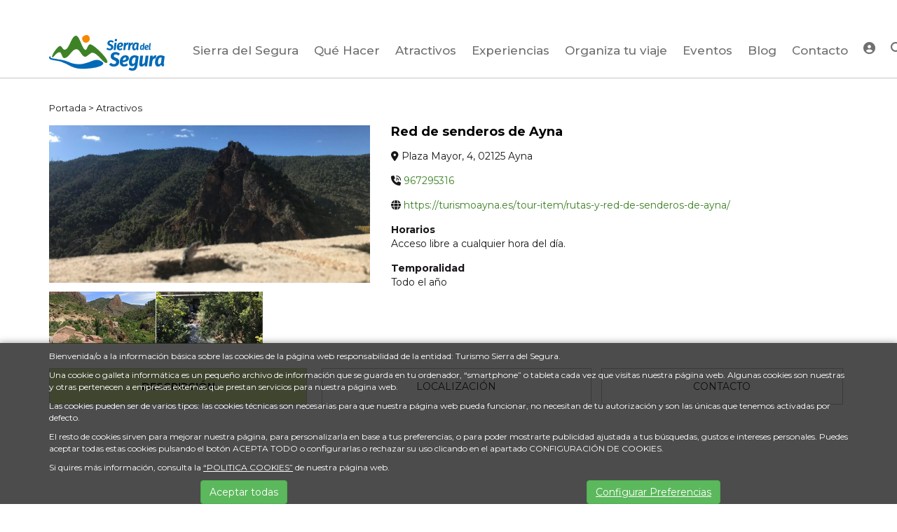

--- FILE ---
content_type: text/html; charset=UTF-8
request_url: https://www.turismosierradelsegura.es/es/22-Atractivos/172-Red-de-senderos-de-Ayna.htm
body_size: 10626
content:
	<!DOCTYPE html PUBLIC "-//W3C//DTD XHTML 1.0 Transitional//EN" "http://www.w3.org/TR/xhtml1/DTD/xhtml1-transitional.dtd">
<html xmlns="http://www.w3.org/1999/xhtml" lang="es">
    <head>
        <title>Red de senderos de Ayna | turismosierradelsegura.es</title>
        <meta name="keywords" content="turismo, sierra segura, turismo albacete, ecoturismo, astroturismo, aventura, vacaciones"/>
        <meta name="description" content="La Sierra del Segura es mucho más que Naturaleza, mucho más que Cultura, mucho más que Astroturismo, mucho más que Gastronomía, mucho más que Deporte y Aventura o mucho más que Autoturismo. Es uno de los mejores destinos de turismo rural y naturaleza de España."/>
        <meta http-equiv="Content-Type" content="text/html; charset=utf-8" /><!-- CSS Mínimo de Bootstrap -->
        <meta name="viewport" content="width=device-width, initial-scale=1, maximum-scale=1, user-scalable=no" />
        <link rel="stylesheet" href="https://maxcdn.bootstrapcdn.com/bootstrap/3.3.7/css/bootstrap.min.css" integrity="sha384-BVYiiSIFeK1dGmJRAkycuHAHRg32OmUcww7on3RYdg4Va+PmSTsz/K68vbdEjh4u" crossorigin="anonymous">
        <link href="https://fonts.googleapis.com/css?family=Montserrat:400,500,700&display=swap" rel="stylesheet" />
        <link rel="stylesheet" href="/scripts/menu/css/jquery.mmenu.all.css"/>
        <link rel="stylesheet" href="https://cdnjs.cloudflare.com/ajax/libs/lightbox2/2.11.1/css/lightbox.min.css"/>
        <link rel="stylesheet" href="/scripts/slider/css/jquery.bxslider.css"/>
        <link href="/scripts/swiper/css/swiper.min.css" rel="stylesheet" type="text/css" />
        <link href="/scripts/jquery-ui/css/south-street/jquery-ui-1.10.2.custom.css" rel="stylesheet" type="text/css" />
        <link href="/scripts/fselect/fSelect.css" rel="stylesheet" type="text/css" />
        <link href="/css/iconos.css" rel="stylesheet" type="text/css" />
        <link href="/css/web.css.php" rel="stylesheet" type="text/css" />
        <link href="/css/wordcloud.css" rel="stylesheet" type="text/css" />
        <!--[if lte IE 6]>
        <script src="/scripts/ie6/warning.js"></script><script>window.onload=function(){e("scripts/ie6/")}</script>
        <![endif]-->
        <script type="text/javascript" src="/scripts/funciones.js"></script>
        <script type="text/javascript" src="https://cdnjs.cloudflare.com/ajax/libs/lightbox2/2.11.1/js/lightbox-plus-jquery.min.js"></script>
        <script src="https://code.jquery.com/jquery-3.3.1.min.js" integrity="sha256-FgpCb/KJQlLNfOu91ta32o/NMZxltwRo8QtmkMRdAu8=" crossorigin="anonymous"></script>
        <script src="https://maxcdn.bootstrapcdn.com/bootstrap/3.3.7/js/bootstrap.min.js" integrity="sha384-Tc5IQib027qvyjSMfHjOMaLkfuWVxZxUPnCJA7l2mCWNIpG9mGCD8wGNIcPD7Txa" crossorigin="anonymous"></script>
        <script type="text/javascript" src="/scripts/slider/js/jquery.bxslider.js"></script>
        <script type="text/javascript" src="/scripts/menu/js/jquery.mmenu.min.all.js"></script>
        <script type="text/javascript" src="/scripts/jquery-ui/js/jquery-ui-1.10.2.custom.min.js"></script>
        <script type="text/javascript" src="/scripts/jquery-ui/js/datepicker-es.js"></script>
        <link type="text/css" rel="stylesheet" href="/scripts/lightbox/ekko-lightbox.min.css" />
        <script type="text/javascript" src="/scripts/lightbox/ekko-lightbox.min.js" ></script>
        <script type="text/javascript" src="/scripts/ajax.js"></script>
        <script type="text/javascript" src="/scripts/fselect/fSelect.js"></script>
        <script type="text/javascript" src="/scripts/funciones.jquery.js"></script>
        <script type="text/javascript" src="/scripts/swiper/js/swiper.min.js"></script>
        <link rel="stylesheet" href="/css/fonts/fontawesome/css/all.min.css" />
        <script src="https://kit.fontawesome.com/bffd81ebb3.js" crossorigin="anonymous"></script>


        <meta property="og:locale" content="es_ES" />
<meta property="og:url" content="https://www.turismosierradelsegura.es/es/22-Atractivos/172-Red-de-senderos-de-Ayna.htm" />
<meta property="og:type" content="website" />
<meta property="og:title" content="Red de senderos de Ayna" />
<meta property="og:description" content="" />
<meta property="og:image" itemprop="image" content="https://www.turismosierradelsegura.es/files/atractivos/G/18.png" />
<meta property="og:site_name" content="Turismo Sierra del Segura" />
<meta name="twitter:card" content="summary" />
<meta name="twitter:description" content="" />
<meta name="twitter:title" content="Red de senderos de Ayna" />
<meta name="twitter:image" content="https://www.turismosierradelsegura.es/files/atractivos/G/18.png" />
        <link rel='canonical' href='https://www.turismosierradelsegura.es/es/22-Atractivos/172-Red-de-senderos-de-Ayna.htm' />
        


    </head>
    <body>
        <div class="main-header ">
            <div class="container fondo-cabecera">
                <div class="row">
                    <div class="col-md-2">
                        <a href="#menu" class="botmenu"><i class="fas fa-bars"></i></a>
                        <a href="https://www.turismosierradelsegura.es" title="Turismo Sierra del Segura">
                            <img id="logo" class="logo" src="/images_web/logo.svg" alt="Red de senderos de Ayna | turismosierradelsegura.es" border="0" /></a>
                    </div>
                    <div class="col-md-10">
                        <div class="text-right">
</div>

                        <div class="fondomenu">
    <div class="container">

		<div class="row">
			<div class="col-xs-12" style="padding:0px;">
				<ul id="main-menu" class="nav nav-pills hidden-sm hidden-xs">
                    <li class="dropdown">
    <a class="dropdown-toggle" data-toggle="dropdown" href="#">Sierra del Segura</a>
        <ul class="dropdown-menu desplegable" role="menu"><li><a href="https://www.turismosierradelsegura.es/es/26-Sierra-del-Segura/31-Conoce-la-Sierra-del-Segura" title="Conoce la Sierra del Segura" >
            Conoce la Sierra del Segura</a></li>
<li><a href="https://www.turismosierradelsegura.es/es/21-Destinos-de-la-Sierra-del-Segura" title="Conoce los municipios de la Sierra del Segura" >
            Conoce los municipios de la Sierra del Segura</a></li>
</ul> 


</li><li><a href="https://www.turismosierradelsegura.es/es/27-Que-Hacer" title="Qué Hacer">Qué Hacer</a></li>
<li class="dropdown">
    <a class="dropdown-toggle" href="https://www.turismosierradelsegura.es/es/22-Atractivos">Atractivos</a>
    <ul class="dropdown-menu menunivel" >
        <li>
    <a href="https://www.turismosierradelsegura.es/es/22-Atractivos/1-Fiestas-y-tradiciones" title="Fiestas y tradiciones" class="menufamilia">Fiestas y tradiciones</a>
    <ul><li><a href="https://www.turismosierradelsegura.es/es/22-Atractivos/1-Fiestas-y-tradiciones/2-Tradiciones" title="Tradiciones" >
            Tradiciones</a></li>
<li><a href="https://www.turismosierradelsegura.es/es/22-Atractivos/1-Fiestas-y-tradiciones/1-Fiestas" title="Fiestas" >
            Fiestas</a></li>
</ul>


</li>

<li>
    <a href="https://www.turismosierradelsegura.es/es/22-Atractivos/2-Centros-de-Interpretacion-y-Museos" title="Centros de Interpretación y Museos" class="menufamilia">Centros de Interpretación y Museos</a>
    <ul><li><a href="https://www.turismosierradelsegura.es/es/22-Atractivos/2-Centros-de-Interpretacion-y-Museos/3-Centros-de-interpretacion" title="Centros de interpretación" >
            Centros de interpretación</a></li>
<li><a href="https://www.turismosierradelsegura.es/es/22-Atractivos/2-Centros-de-Interpretacion-y-Museos/17-Museos" title="Museos" >
            Museos</a></li>
</ul>


</li>

<li>
    <a href="https://www.turismosierradelsegura.es/es/22-Atractivos/3-Naturaleza" title="Naturaleza" class="menufamilia">Naturaleza</a>
    <ul><li><a href="https://www.turismosierradelsegura.es/es/22-Atractivos/3-Naturaleza/7-Area-recreativa" title="Área recreativa" >
            Área recreativa</a></li>
<li><a href="https://www.turismosierradelsegura.es/es/22-Atractivos/3-Naturaleza/6-Agua-y-Zonas-de-Bano" title="Agua y Zonas de Baño" >
            Agua y Zonas de Baño</a></li>
<li><a href="https://www.turismosierradelsegura.es/es/22-Atractivos/3-Naturaleza/5-Actividades" title="Actividades" >
            Actividades</a></li>
<li><a href="https://www.turismosierradelsegura.es/es/22-Atractivos/3-Naturaleza/9-Rutas-de-senderismo" title="Rutas de senderismo" >
            Rutas de senderismo</a></li>
<li><a href="https://www.turismosierradelsegura.es/es/22-Atractivos/3-Naturaleza/19-Espacios-Naturales" title="Espacios Naturales" >
            Espacios Naturales</a></li>
<li><a href="https://www.turismosierradelsegura.es/es/22-Atractivos/3-Naturaleza/20-Red-de-senderos" title="Red de senderos" >
            Red de senderos</a></li>
<li><a href="https://www.turismosierradelsegura.es/es/22-Atractivos/3-Naturaleza/22-Rutas-Gravel" title="Rutas Gravel" >
            Rutas Gravel</a></li>
</ul>


</li>

<li>
    <a href="https://www.turismosierradelsegura.es/es/22-Atractivos/4-Patrimonio-y-cultura" title="Patrimonio y cultura" class="menufamilia">Patrimonio y cultura</a>
    <ul><li><a href="https://www.turismosierradelsegura.es/es/22-Atractivos/4-Patrimonio-y-cultura/11-Iglesias-y-ermitas" title="Iglesias y ermitas" >
            Iglesias y ermitas</a></li>
<li><a href="https://www.turismosierradelsegura.es/es/22-Atractivos/4-Patrimonio-y-cultura/10-Otros-elementos-patrimoniales" title="Otros elementos patrimoniales" >
            Otros elementos patrimoniales</a></li>
<li><a href="https://www.turismosierradelsegura.es/es/22-Atractivos/4-Patrimonio-y-cultura/13-Conjunto-historico" title="Conjunto histórico" >
            Conjunto histórico</a></li>
<li><a href="https://www.turismosierradelsegura.es/es/22-Atractivos/4-Patrimonio-y-cultura/12-Castillos-y-atalayas" title="Castillos y atalayas" >
            Castillos y atalayas</a></li>
<li><a href="https://www.turismosierradelsegura.es/es/22-Atractivos/4-Patrimonio-y-cultura/18-Arte-Rupestre" title="Arte Rupestre" >
            Arte Rupestre</a></li>
</ul>


</li>

<li>
    <a href="https://www.turismosierradelsegura.es/es/22-Atractivos/5-Vistas-panoramicas" title="Vistas panorámicas" class="menufamilia">Vistas panorámicas</a>
    <ul><li><a href="https://www.turismosierradelsegura.es/es/22-Atractivos/5-Vistas-panoramicas/15-Mirador" title="Mirador" >
            Mirador</a></li>
<li><a href="https://www.turismosierradelsegura.es/es/22-Atractivos/5-Vistas-panoramicas/23-Carreteras-Paisajisticas-Rutas-en-Moto" title="Carreteras Paisajísticas: Rutas en Moto" >
            Carreteras Paisajísticas: Rutas en Moto</a></li>
<li><a href="https://www.turismosierradelsegura.es/es/22-Atractivos/5-Vistas-panoramicas/24-Destino-Starlight" title="Destino Starlight" >
            Destino Starlight</a></li>
</ul>


</li>


</ul>
</li>
<li class="dropdown">
    <a class="dropdown-toggle" href="https://www.turismosierradelsegura.es/es/25-Experiencias">Experiencias</a>
        <ul class="dropdown-menu desplegable" role="menu"><li><a href="https://www.turismosierradelsegura.es/es/25-Experiencias/1-Ecoturismo" title="Ecoturismo" >
            Ecoturismo</a></li>
<li><a href="https://www.turismosierradelsegura.es/es/25-Experiencias/2-Cultura" title="Cultura" >
            Cultura</a></li>
<li><a href="https://www.turismosierradelsegura.es/es/25-Experiencias/3-Astroturismo" title="Astroturismo" >
            Astroturismo</a></li>
<li><a href="https://www.turismosierradelsegura.es/es/25-Experiencias/4-Gastronomia" title="Gastronomía" >
            Gastronomía</a></li>
<li><a href="https://www.turismosierradelsegura.es/es/25-Experiencias/5-Aventura-y-Deporte" title="Aventura y Deporte" >
            Aventura y Deporte</a></li>
<li><a href="https://www.turismosierradelsegura.es/es/25-Experiencias/6-Autoturismo" title="Autoturismo" >
            Autoturismo</a></li>
</ul> 


</li>
<li class="dropdown">
    <a class="dropdown-toggle" data-toggle="dropdown" href="#">Organiza tu viaje</a>
        <ul class="dropdown-menu desplegable" role="menu"><li><a href="https://www.turismosierradelsegura.es/es/27-Que-hacer" title="Qué Hacer" >
            Qué Hacer</a></li>
<li><a href="https://www.turismosierradelsegura.es/es/28-Organiza-tu-viaje/37-App-moviles" title="App móviles" >
            App móviles</a></li>
<li><a href="https://www.turismosierradelsegura.es/es/24-Donde-Comer" title="¿Dónde Comer?" >
            ¿Dónde Comer?</a></li>
<li><a href="https://www.turismosierradelsegura.es/es/23-Donde-Dormir" title="¿Dónde Dormir?" >
            ¿Dónde Dormir?</a></li>
<li><a href="https://www.turismosierradelsegura.es/es/40-Actividades" title="Actividades" >
            Actividades</a></li>
<li><a href="https://www.turismosierradelsegura.es/es/30-Informacion" title="Información" >
            Información</a></li>
<li><a href="https://www.turismosierradelsegura.es/es/2-Descargas" title="Descargas" >
            Descargas</a></li>
</ul> 


</li><li><a href="https://www.turismosierradelsegura.es/es/3-Eventos" title="Eventos">Eventos</a></li>
<li><a href="https://www.turismosierradelsegura.es/es/1-Blog" title="Blog">Blog</a></li>
<li><a href="https://www.turismosierradelsegura.es/es/14-Contacto" title="Contacto">Contacto</a></li>

                    <li>
    <a href="https://www.turismosierradelsegura.es/es/-100//1-Blog" class="areausuario" title="Área de Usuarios"><i class="fas fa-user-circle"></i> <span>Área de Usuarios</span></a>
</li>

                    <li>
                        <a class="buscador" href="#!"><i class="fas fa-search"></i></a>

                        <div class="divbuscador">
                            <form name="buscador" method="get" action="/index.php" target="_self">
                                <input type="hidden" name="idioma" value="es">
                                <input type="hidden" name="menu" value="-800">
                                <input type="hidden" name="id" value="">
                                <input type="hidden" name="opcion" value="2">
                                <input type="text" name="buscartexto" placeholder="Escribe lo que buscas"/>
                                <button type="button"><i class="fas fa-times"></i></button>
                            </form>
                        </div>
                    </li>
                </ul>
			</div>
            
		</div>
	</div>
</div>

<nav id="menu">
    <ul>
        <li><a href="" title="Sierra del Segura">Sierra del Segura</a>
    <ul><li><a href="https://www.turismosierradelsegura.es/es/26-Sierra-del-Segura/31-Conoce-la-Sierra-del-Segura" title="Conoce la Sierra del Segura">Conoce la Sierra del Segura</a>
    
</li><li><a href="https://www.turismosierradelsegura.es/es/21-Destinos-de-la-Sierra-del-Segura" title="Conoce los municipios de la Sierra del Segura">Conoce los municipios de la Sierra del Segura</a>
    
</li></ul>
</li><li><a href="https://www.turismosierradelsegura.es/es/27-Que-Hacer" title="Qué Hacer">Qué Hacer</a>
    
</li><li><a href="https://www.turismosierradelsegura.es/es/22-Atractivos" title="Atractivos">Atractivos</a>
    <ul><li><a href="https://www.turismosierradelsegura.es/es/22-Atractivos/1-Fiestas-y-tradiciones" title="Fiestas y tradiciones">Fiestas y tradiciones</a>
    
</li><li><a href="https://www.turismosierradelsegura.es/es/22-Atractivos/2-Centros-de-Interpretacion-y-Museos" title="Centros de Interpretación y Museos">Centros de Interpretación y Museos</a>
    
</li><li><a href="https://www.turismosierradelsegura.es/es/22-Atractivos/3-Naturaleza" title="Naturaleza">Naturaleza</a>
    
</li><li><a href="https://www.turismosierradelsegura.es/es/22-Atractivos/4-Patrimonio-y-cultura" title="Patrimonio y cultura">Patrimonio y cultura</a>
    
</li><li><a href="https://www.turismosierradelsegura.es/es/22-Atractivos/5-Vistas-panoramicas" title="Vistas panorámicas">Vistas panorámicas</a>
    
</li></ul>
</li><li><a href="https://www.turismosierradelsegura.es/es/25-Experiencias" title="Experiencias">Experiencias</a>
    <ul><li><a href="https://www.turismosierradelsegura.es/es/25-Experiencias/1-Ecoturismo" title="Ecoturismo">Ecoturismo</a>
    
</li><li><a href="https://www.turismosierradelsegura.es/es/25-Experiencias/2-Cultura" title="Cultura">Cultura</a>
    
</li><li><a href="https://www.turismosierradelsegura.es/es/25-Experiencias/3-Astroturismo" title="Astroturismo">Astroturismo</a>
    
</li><li><a href="https://www.turismosierradelsegura.es/es/25-Experiencias/4-Gastronomia" title="Gastronomía">Gastronomía</a>
    
</li><li><a href="https://www.turismosierradelsegura.es/es/25-Experiencias/5-Aventura-y-Deporte" title="Aventura y Deporte">Aventura y Deporte</a>
    
</li><li><a href="https://www.turismosierradelsegura.es/es/25-Experiencias/6-Autoturismo" title="Autoturismo">Autoturismo</a>
    
</li></ul>
</li><li><a href="" title="Organiza tu viaje">Organiza tu viaje</a>
    <ul><li><a href="https://www.turismosierradelsegura.es/es/27-Que-hacer" title="Qué Hacer">Qué Hacer</a>
    
</li><li><a href="https://www.turismosierradelsegura.es/es/28-Organiza-tu-viaje/37-App-moviles" title="App móviles">App móviles</a>
    
</li><li><a href="https://www.turismosierradelsegura.es/es/24-Donde-Comer" title="¿Dónde Comer?">¿Dónde Comer?</a>
    
</li><li><a href="https://www.turismosierradelsegura.es/es/23-Donde-Dormir" title="¿Dónde Dormir?">¿Dónde Dormir?</a>
    
</li><li><a href="https://www.turismosierradelsegura.es/es/40-Actividades" title="Actividades">Actividades</a>
    
</li><li><a href="https://www.turismosierradelsegura.es/es/30-Informacion" title="Información">Información</a>
    
</li><li><a href="https://www.turismosierradelsegura.es/es/2-Descargas" title="Descargas">Descargas</a>
    
</li></ul>
</li><li><a href="https://www.turismosierradelsegura.es/es/3-Eventos" title="Eventos">Eventos</a>
    
</li><li><a href="https://www.turismosierradelsegura.es/es/1-Blog" title="Blog">Blog</a>
    
</li><li><a href="https://www.turismosierradelsegura.es/es/14-Contacto" title="Contacto">Contacto</a>
    
</li>
        <li>
    <a href="https://www.turismosierradelsegura.es/es/-100//1-Blog" class="areausuario" title="Área de Usuarios"><i class="fas fa-user-circle"></i> <span>Área de Usuarios</span></a>
</li>

    </ul>
</nav>
                    </div>
                </div>
            </div>
        </div>
        
<div class="container" style='margin-top:130px;'>
    <div class="celdasituacion"><a href="https://www.turismosierradelsegura.es" class="imple-enlasituacion" title="Portada">Portada</a> &gt; <a href="https://www.turismosierradelsegura.es/es/22-Atractivos" class="imple-enlasituacion" title="Atractivos">Atractivos</a>
</div>
    
    
<form name="extendido" method="get" action="https://www.turismosierradelsegura.es/index.php" target="_self">
    <input type="hidden" name="idioma" value="es" />
    <input type="hidden" name="menu" value="22" />
    <input type="hidden" name="id" value="172" />
    <input type="hidden" name="pagina" value="0" />
    <input type="hidden" name="opcion" value="0" />
    <input type="hidden" name="ordentipo" value="" />
    <input type="hidden" name="ordencampo" value="" />
    
    <input type="hidden" name="opinionesopcion" value=""/>
    <input type="hidden" name="extendidoopcion" value=""/>
    <input type="hidden" name="opinionespagina" value=""/>

</form>
<script>
    function solicitarInformacion(comentario){
        document.contacto.contactocomentario.value = "Deseo solicitar información acerca de " + comentario;
        document.contacto.submit();
    }
</script>

<div class="row">
    <div class="col-md-5">
        <div class="hidden-sm hidden-xs">
    <div>
        <div>
        <a href="https://www.turismosierradelsegura.es/files//atractivos/G/18.png" data-lightbox="galeria" title="Red de senderos de Ayna">
                <img src="https://www.turismosierradelsegura.es/files//atractivos/P/18.png" width="100%" alt="Red de senderos de Ayna" border="0" />
        </a>
</div>

    </div>
    <div class="galeriafila">
        <a href="https://www.turismosierradelsegura.es/files//atractivos/G/14(1).png" data-lightbox="galeria" title="Red de senderos de Ayna">
        <img src="https://www.turismosierradelsegura.es/files//atractivos/P/14(1).png" alt="Red de senderos de Ayna" />
</a>
<a href="https://www.turismosierradelsegura.es/files//atractivos/G/16.png" data-lightbox="galeria" title="Red de senderos de Ayna">
        <img src="https://www.turismosierradelsegura.es/files//atractivos/P/16.png" alt="Red de senderos de Ayna" />
</a>

    </div>
</div>
<div class="visible-xs visible-sm">
    <ul class="bxslider">
                <li>
                        <img src="https://www.turismosierradelsegura.es/files/atractivos/G/18.png" class="ficharespnosive"  title="Red de senderos de Ayna" alt="Red de senderos de Ayna" border="0" />
        </li>


        <li>
                        <img src="https://www.turismosierradelsegura.es/files/atractivos/G/14(1).png" class="ficharespnosive"  title="Red de senderos de Ayna" alt="Red de senderos de Ayna" border="0" />
        </li>


        <li>
                        <img src="https://www.turismosierradelsegura.es/files/atractivos/G/16.png" class="ficharespnosive"  title="Red de senderos de Ayna" alt="Red de senderos de Ayna" border="0" />
        </li>



    </ul>
</div>
        <script>
            $(function(){
                lightbox.option({
                    'resizeDuration': 200,
                    'albumLabel': "%1 / %2"
                })
            });
        </script>
    </div>
    <div class="col-md-7">
        <h1 class="tituloestabl">Red de senderos de Ayna</h1>
        <div class="itemestablecimiento">
    <i class="fas fa-map-marker-alt" ></i><strong></strong>
    Plaza Mayor, 4, 02125 Ayna
</div>





        <div class="itemestablecimiento">
    <i class="fas fa-phone-volume" ></i><strong></strong>
    <a href='tel:967295316' target='_blank'>967295316</a>
</div>





        
        <div class="itemestablecimiento">
    <i class="fas fa-globe" ></i><strong></strong>
    <a href='https://turismoayna.es/tour-item/rutas-y-red-de-senderos-de-ayna/' target='_blank'>https://turismoayna.es/tour-item/rutas-y-red-de-senderos-de-ayna/</a>
</div>





        <div class="itemestablecimiento">
    <i class="" ></i><strong>Horarios</strong>
    <p>Acceso libre a cualquier hora del día. </p>

</div>





        <div class="itemestablecimiento">
    <i class="" ></i><strong>Temporalidad</strong>
    <p>Todo el año</p>

</div>





    </div>
</div>
<div style="padding-top:15px;">

    <ul class="pestanasmenu">
        <li><a class="pestana-button selected" href="#!" data-tab="tabs-1">Descripción</a></li>
        <li><a id="pestanamap" class="pestana-button" href="#!" data-tab="tabs-3">Localización</a></li>
        <li><a class="pestana-button" href="#!" data-tab="tabs-2">Contacto</a></li>
    </ul>
    <div class="pestana textoextendido" id="tabs-1" style="display: block">
        <p><iframe width="560" height="315" src="https://www.youtube.com/embed/HJAQtCAl6Z4?si=NvBB-c0J-pQPNwgc" title="YouTube video player" frameborder="0" allow="accelerometer; autoplay; clipboard-write; encrypted-media; gyroscope; picture-in-picture; web-share" allowfullscreen></iframe></p>

<p>Red de senderos de diferente dificultad que parten del municipio de Ayna y que recorren su precioso precioso y sorprendente entorno.</p>

<p>8 rutas que recorren los lugares más señalados de Ayna .</p>

<p>Lugares como Peñapesquera, el Pinico,  la Sarguilla<strong> </strong>, Alcadima o los Picarzos son solo algunos de los puntos de interés más representativos.</p>

<p><strong>OBSERVACIONES</strong></p>

<p>Se puede ampliar información en <a href="http://rutasgps.sierradelsegura.com/" target="_blank"><strong>rutasgps.sierradelsegura.com</strong></a>.</p>

<p>Además puedes todas las rutas en tu teléfono móvil a través de la app  "Rutas GPS Sierra del Segura", una vez descargada podras hacer todas las rutas sin necesidad de conexión a internet ya que funciona con geolocalización.</p>

<p><a href="https://play.google.com/store/apps/details?id=com.im3dia.sierradelsegura&hl=es&gl=US">Rutas GPS Sierra del Segura para Android</a></p>

<p><a href="https://apps.apple.com/es/app/rutas-gps-sierra-del-segura/id901370908">Rutas GPS Sierra del Segura para IOS</a></p>

<p><iframe height="480" src="https://www.google.com/maps/d/embed?mid=1MpXM1OBsACzbtB89t33B3Gzg29YuDeCa&hl=es" width="100%"></iframe></p>

    </div>
    <div class="pestana" id="tabs-3">
        <div id="map"></div>
        <div class="text-right" id="botonmapa" style="display: none;margin-top: 30px;">
            <a href="https://maps.google.com/?q=38.55178742669903, -2.06840338" target="_blank" class="boton"><i class="fas fa-map-marked-alt"></i> Abrir en Google Maps</a>
        </div>
        <script>

            function initMap() {

                if('38.55178742669903' && ' -2.06840338'){
                    $("#botonmapa").show();
                }
                
                var centro = {lat: 38.55178742669903, lng:  -2.06840338 };
                var coordenadas = {lat: 38.55178742669903, lng:  -2.06840338 };
                var map = new google.maps.Map(document.getElementById('map'), {
                    zoom: 16,
                    center: centro
                });
                var marker = new google.maps.Marker({
                    position: coordenadas,
                    map: map
                });

                $("#localizacion").focusout(function(){
                    var result = $(this).val().split(',');
                    if(result.length == 2){
                        marker.setPosition(new google.maps.LatLng(result[0],result[1]));
                        map.panTo(new google.maps.LatLng(result[0],result[1]));
                    }

                });

            }
        </script>
        <script async defer src="https://maps.googleapis.com/maps/api/js?key=AIzaSyBbKFbQMa8x12f4DrdIQRBaHVs37wec-_Q&callback=initMap"></script>
    </div>
    <div class="pestana textoextendido" id="tabs-2" >
        <div class="row">
    <div class="col-md-6 col-md-offset-3">
        <div class="fondocontacto">

            <script type="text/javascript">
                function contactoEnviarFormulario() {
                    var error = "";

                    if (!document.contacto.contactonombre.value.length)
                        error += " - El Nombre es un campo obligatorio.\n";

                    if (!document.contacto.contactomovil.value.length)
                        error += " - El Teléfono Fijo o M&oacute;vil es un campo obligatorio.\n";

                    if (!document.contacto.contactoemail.value.length)
                        error += " - El e-Mail es un campo obligatorio.\n";


                    if (!document.contacto.contactocomentario.value.length)
                        error += " - El Comentario es un campo obligatorio.\n";


                    if (error.length)
                        alert(error);
                    else
                        document.contacto.submit();
                }

                function contactoLimpiarDatos() {
                    document.contacto.reset();
                }

                function aceptar(op) {
                    document.contacto.registroenviar.disabled = !op;
                }
            </script>

            <form name="contacto" method="get" action="/index.php" target="_self">
                <input type="hidden" name="idioma" value="es"/>
                <input type="hidden" name="menu" value="-12"/>
                <input type="hidden" name="id" value="172"/>
                <input type="hidden" name="menuid" value="22"/>
                <input type="hidden" name="contactoopcion" value="1"/>
                <div class="form-group">
                    <input placeholder="Nombre*" class="form-control" id="contactonombre" name="contactonombre" type="text" maxlength="255" value="" />
                </div>
                <div class="form-group">
                    <input placeholder="M&oacute;vil*" class="form-control" id="contactomovil" name="contactomovil" type="text"  maxlength="15" value="" />
                </div>
                <div class="form-group">
                    <input placeholder="e-Mail*" class="form-control"  id="contactoemail" name="contactoemail" type="text"  maxlength="150" value="" />
                </div>
                <div class="form-group">
                    <input placeholder="Código Postal*" class="form-control"  id="contactocodigopostal" name="contactocodigopostal" type="text"  maxlength="150" value="" />
                </div>

                <div class="row">
                    <div class="col-md-6">
                        <div class="form-group">
                            <input placeholder="Nº Personas" class="form-control"  id="contactoplazas" name="contactoplazas" type="text"  maxlength="10" value="" />
                        </div>
                    </div>
                    <div class="col-md-6">
                        <div class="form-group">
                            <input placeholder="Fecha" class="form-control fechaform"  id="contactofecha1" name="contactofecha1" type="text"  maxlength="10" value="" />
                            <script type="text/javascript">
                                $(function () {
                                    $("#contactofecha1").datepicker({dateFormat: 'dd-mm-yy'});
                                });
                            </script>
                        </div>
                    </div>
                </div>
                <div class="form-group">
                    <textarea placeholder="Comentario*" class="form-control" id="contactocomentario" name="contactocomentario" ></textarea>
                </div>
                <div class="form-group">        <div class="form-group form-inline" style="clear:both;">
            <div style="font-size: 11pt;padding:0px;">
                <label for="contactocaptcha">¿Qué ves en la imagen?</label>
            </div>
            <div class="row">
                <div class="col-xs-6">
                    <img style="vertical-align:middle;" src="[data-uri]">
                </div>
                <div class="col-xs-6">
                    <input class="form-control" id="contactocaptcha" name="contactocaptcha" style="width:100%;" width="100%" type="text" maxlength="6" />
                </div>
            </div>
        </div>

</div>
                <div class="checkbox">
                    <label>
                        <input type="checkbox"  value="1" onchange="aceptar(this.checked);"/> Acepto los términos y condiciones de la <a href='https://www.turismosierradelsegura.es/es/17-Politica-Privacidad' target='_blank'>Política de Privacidad</a>
                    </label>
                </div>
                <div class="text-center">
                    <input type="button" class="boton naranja" value="Enviar formulario" onclick="contactoEnviarFormulario();"  name="registroenviar" id="registroenviar" disabled="disabled" />
                </div>
            </form>
        </div>
    </div>
</div>




    </div>
</div>




    
</div>

        <div class="fondopie">
<div class="container">
    <div class="row">
        <div class="col-md-2">
            <img src="/images_web/logo.svg" class="logo" alt="Sierra del Segura" />
        </div>
        <div class="col-md-3">
            <h3>Contacto</h3>
            <p>Solicita un folleto o mapa, actividades inspiradoras o nuestro catálogo de experiencias o contacta a través de <a mailto='info@turismosierradelsegura.es'>info@turismosierradelsegura.es</a></p>
        </div>
        <div class="col-md-2">
            <h3>Direcci&oacute;n</h3>
            <p>C/ Bolea 45<br/> 02430 Elche de la Sierra - Albacete (España)<br/>
               T: 697 522 684  <br/>
            </p>
        </div>
        <div class="col-md-2 redes">
            <h3>Síguenos</h3>
            <a href="https://www.facebook.com/sierradelseguraturismo/" target="_blank"><i class="fab fa-facebook-f"></i></a>
            <a href="https://twitter.com/sierraseguratur" target="_blank"><i class="fa-brands fa-x-twitter"></i></a>
            <a href="https://www.instagram.com/sierradelseguraturismo/" target="_blank"><i class="fab fa-instagram"></i></a>
            <a href="https://www.tiktok.com/@turismosierradelsegura" target="_blank"><i class="fa-brands fa-tiktok"></i></a>
            <a href="https://www.youtube.com/channel/UC6HZT6D6FOYW4NkU3LhtQ_Q" target="_blank"><i class="fab fa-youtube"></i></a>
        </div>
        <div class="col-md-3">
            <div class="logosjunta">
                <a href="https://www.jccm.es/" target="_blank"><img src="/images_web/jccm.png" alt="Junta Comunidades Castilla-La Mancha" /></a>
                <a href="http://www.turismocastillalamancha.es/" target="_blank"><img src="/images_web/quixote.png" alt="En un lugar de tu vida" /></a>
            </div>
        </div>
    </div>
    <div class="text-center">
        <a href="#top" ><img src="/images_web/bot_subir.png" alt="" /></a>
    </div>
</div>
<div class="fondoazul">
    <div class="container">
        <div style="margin: 5px 0;">&copy; 2026 Turismo Sierra del Segura</div>
        <div>&nbsp;<a href="https://www.turismosierradelsegura.es/es/40-Actividades" class="enlace-pie" title="Actividades" >Actividades</a> |&nbsp;<a href="https://www.turismosierradelsegura.es/es/17-Politica-Privacidad" class="enlace-pie" title="Política Privacidad" >Política Privacidad</a> |&nbsp;<a href="https://www.turismosierradelsegura.es/es/18-Politica-Cookies" class="enlace-pie" title="Política Cookies" >Política Cookies</a> |&nbsp;<a href="https://www.turismosierradelsegura.es/es/16-Aviso-Legal" class="enlace-pie" title="Aviso Legal" >Aviso Legal</a> |&nbsp;<a href="https://www.turismosierradelsegura.es/es/2-Descargas" class="enlace-pie" title="Descargas" >Descargas</a> |&nbsp;<a href="https://www.turismosierradelsegura.es/es/43-Manual-Area-Socio" class="enlace-pie" title="Manual Área Socio" >Manual Área Socio</a> | <a href="https://www.turismosierradelsegura.es/es/-200/Mapa-web" class="enlace-pie" title="Mapa web">Mapa web</a> </div>
    </div>
</div>
</div>
<div class="creditos">
    <div class="container">
        <a href="http://www.imediacomunicacion.com/" target="_blank" >Diseño y Desarrollo web Im3diA comunicación</a>
    </div>
</div>


        <div class="cookies">
    <div class="container">
        <p>Bienvenida/o a la información básica sobre las cookies de la página web responsabilidad de la entidad: Turismo Sierra del Segura.</p>

<p>Una cookie o galleta informática es un pequeño archivo de información que se guarda en tu ordenador, “smartphone” o tableta cada vez que visitas nuestra página web. Algunas cookies son nuestras y otras pertenecen a empresas externas que prestan servicios para nuestra página web.</p>

<p>Las cookies pueden ser de varios tipos: las cookies técnicas son necesarias para que nuestra página web pueda funcionar, no necesitan de tu autorización y son las únicas que tenemos activadas por defecto.</p>

<p>El resto de cookies sirven para mejorar nuestra página, para personalizarla en base a tus preferencias, o para poder mostrarte publicidad ajustada a tus búsquedas, gustos e intereses personales. Puedes aceptar todas estas cookies pulsando el botón ACEPTA TODO o configurarlas o rechazar su uso clicando en el apartado CONFIGURACIÓN DE COOKIES.</p>

<p>Si quires más información, consulta la <a href="/es/18/Politica-Cookies.html">“POLITICA COOKIES”</a> de nuestra página web.</p>

        <div class="row">
            <div class="col-xs-6 text-center">
                <button onclick="okCookies(1)" class="btn btn-success">Aceptar todas</button>
            </div>
            <div class="col-xs-6 text-center">
                <a href="https://www.turismosierradelsegura.es/es/-20/Configurar-Preferencias" class="btn btn-success">Configurar Preferencias</a>
            </div>
        </div>
    </div>
    <script>
        function okCookies(value){

            $.post('/setcookies.php',{
                'cookie':value,
                'idioma': 'es',
                'cookie_analiticas': 1,
                'cookie_personalizacion': 1,
                'cookie_publicidad': 1,
                'cookie_valoracion': 1,
            }).done(function(){
                $(".cookies").fadeOut();
            });
        }
    </script>
</div>

        
        <script>
            $(function(){
                $(function(){
                    if(0){
                        if ($(window).scrollTop() > 0) {
                            $(".main-header").removeClass('transparente');
                            $("#logo").attr('src','/images_web/logo.svg');
                        }

                        $(window).bind('scroll', function () {
                            if ($(window).scrollTop() > 0) {
                                $(".main-header").removeClass('transparente');
                                $("#logo").attr('src','/images_web/logo.svg');
                                $(".botmenu").css("color","#868686");
                            } else {
                                $(".main-header").addClass('transparente');
                                $("#logo").attr('src','/images_web/logo2.svg');
                                $(".botmenu").css("color","#FFFFFF");
                            }
                        });
                    }
                });
            });
        </script>
    </body>

</html>




--- FILE ---
content_type: text/html; charset=utf-8
request_url: https://www.google.com/maps/d/embed?mid=1MpXM1OBsACzbtB89t33B3Gzg29YuDeCa&hl=es
body_size: 15513
content:
<!DOCTYPE html><html itemscope itemtype="http://schema.org/WebSite"><head><script nonce="P0N2jPWOYVCz9kMxh3CJFw">window['ppConfig'] = {productName: '06194a8f37177242d55a18e38c5a91c6', deleteIsEnforced:  false , sealIsEnforced:  false , heartbeatRate:  0.5 , periodicReportingRateMillis:  60000.0 , disableAllReporting:  false };(function(){'use strict';function k(a){var b=0;return function(){return b<a.length?{done:!1,value:a[b++]}:{done:!0}}}function l(a){var b=typeof Symbol!="undefined"&&Symbol.iterator&&a[Symbol.iterator];if(b)return b.call(a);if(typeof a.length=="number")return{next:k(a)};throw Error(String(a)+" is not an iterable or ArrayLike");}var m=typeof Object.defineProperties=="function"?Object.defineProperty:function(a,b,c){if(a==Array.prototype||a==Object.prototype)return a;a[b]=c.value;return a};
function n(a){a=["object"==typeof globalThis&&globalThis,a,"object"==typeof window&&window,"object"==typeof self&&self,"object"==typeof global&&global];for(var b=0;b<a.length;++b){var c=a[b];if(c&&c.Math==Math)return c}throw Error("Cannot find global object");}var p=n(this);function q(a,b){if(b)a:{var c=p;a=a.split(".");for(var d=0;d<a.length-1;d++){var e=a[d];if(!(e in c))break a;c=c[e]}a=a[a.length-1];d=c[a];b=b(d);b!=d&&b!=null&&m(c,a,{configurable:!0,writable:!0,value:b})}}
q("Object.is",function(a){return a?a:function(b,c){return b===c?b!==0||1/b===1/c:b!==b&&c!==c}});q("Array.prototype.includes",function(a){return a?a:function(b,c){var d=this;d instanceof String&&(d=String(d));var e=d.length;c=c||0;for(c<0&&(c=Math.max(c+e,0));c<e;c++){var f=d[c];if(f===b||Object.is(f,b))return!0}return!1}});
q("String.prototype.includes",function(a){return a?a:function(b,c){if(this==null)throw new TypeError("The 'this' value for String.prototype.includes must not be null or undefined");if(b instanceof RegExp)throw new TypeError("First argument to String.prototype.includes must not be a regular expression");return this.indexOf(b,c||0)!==-1}});function r(a,b,c){a("https://csp.withgoogle.com/csp/proto/"+encodeURIComponent(b),JSON.stringify(c))}function t(){var a;if((a=window.ppConfig)==null?0:a.disableAllReporting)return function(){};var b,c,d,e;return(e=(b=window)==null?void 0:(c=b.navigator)==null?void 0:(d=c.sendBeacon)==null?void 0:d.bind(navigator))!=null?e:u}function u(a,b){var c=new XMLHttpRequest;c.open("POST",a);c.send(b)}
function v(){var a=(w=Object.prototype)==null?void 0:w.__lookupGetter__("__proto__"),b=x,c=y;return function(){var d=a.call(this),e,f,g,h;r(c,b,{type:"ACCESS_GET",origin:(f=window.location.origin)!=null?f:"unknown",report:{className:(g=d==null?void 0:(e=d.constructor)==null?void 0:e.name)!=null?g:"unknown",stackTrace:(h=Error().stack)!=null?h:"unknown"}});return d}}
function z(){var a=(A=Object.prototype)==null?void 0:A.__lookupSetter__("__proto__"),b=x,c=y;return function(d){d=a.call(this,d);var e,f,g,h;r(c,b,{type:"ACCESS_SET",origin:(f=window.location.origin)!=null?f:"unknown",report:{className:(g=d==null?void 0:(e=d.constructor)==null?void 0:e.name)!=null?g:"unknown",stackTrace:(h=Error().stack)!=null?h:"unknown"}});return d}}function B(a,b){C(a.productName,b);setInterval(function(){C(a.productName,b)},a.periodicReportingRateMillis)}
var D="constructor __defineGetter__ __defineSetter__ hasOwnProperty __lookupGetter__ __lookupSetter__ isPrototypeOf propertyIsEnumerable toString valueOf __proto__ toLocaleString x_ngfn_x".split(" "),E=D.concat,F=navigator.userAgent.match(/Firefox\/([0-9]+)\./),G=(!F||F.length<2?0:Number(F[1])<75)?["toSource"]:[],H;if(G instanceof Array)H=G;else{for(var I=l(G),J,K=[];!(J=I.next()).done;)K.push(J.value);H=K}var L=E.call(D,H),M=[];
function C(a,b){for(var c=[],d=l(Object.getOwnPropertyNames(Object.prototype)),e=d.next();!e.done;e=d.next())e=e.value,L.includes(e)||M.includes(e)||c.push(e);e=Object.prototype;d=[];for(var f=0;f<c.length;f++){var g=c[f];d[f]={name:g,descriptor:Object.getOwnPropertyDescriptor(Object.prototype,g),type:typeof e[g]}}if(d.length!==0){c=l(d);for(e=c.next();!e.done;e=c.next())M.push(e.value.name);var h;r(b,a,{type:"SEAL",origin:(h=window.location.origin)!=null?h:"unknown",report:{blockers:d}})}};var N=Math.random(),O=t(),P=window.ppConfig;P&&(P.disableAllReporting||P.deleteIsEnforced&&P.sealIsEnforced||N<P.heartbeatRate&&r(O,P.productName,{origin:window.location.origin,type:"HEARTBEAT"}));var y=t(),Q=window.ppConfig;if(Q)if(Q.deleteIsEnforced)delete Object.prototype.__proto__;else if(!Q.disableAllReporting){var x=Q.productName;try{var w,A;Object.defineProperty(Object.prototype,"__proto__",{enumerable:!1,get:v(),set:z()})}catch(a){}}
(function(){var a=t(),b=window.ppConfig;b&&(b.sealIsEnforced?Object.seal(Object.prototype):b.disableAllReporting||(document.readyState!=="loading"?B(b,a):document.addEventListener("DOMContentLoaded",function(){B(b,a)})))})();}).call(this);
</script><title itemprop="name">RED DE SENDEROS DE AÝNA - Google My Maps</title><meta name="robots" content="noindex,nofollow"/><meta http-equiv="X-UA-Compatible" content="IE=edge,chrome=1"><meta name="viewport" content="initial-scale=1.0,minimum-scale=1.0,maximum-scale=1.0,user-scalable=0,width=device-width"/><meta name="description" itemprop="description" content="RED DE SENDEROS DE AÝNA"/><meta itemprop="url" content="https://www.google.com/maps/d/viewer?mid=1MpXM1OBsACzbtB89t33B3Gzg29YuDeCa&amp;hl=es"/><meta itemprop="image" content="https://www.google.com/maps/d/thumbnail?mid=1MpXM1OBsACzbtB89t33B3Gzg29YuDeCa&amp;hl=es"/><meta property="og:type" content="website"/><meta property="og:title" content="RED DE SENDEROS DE AÝNA - Google My Maps"/><meta property="og:description" content="RED DE SENDEROS DE AÝNA"/><meta property="og:url" content="https://www.google.com/maps/d/viewer?mid=1MpXM1OBsACzbtB89t33B3Gzg29YuDeCa&amp;hl=es"/><meta property="og:image" content="https://www.google.com/maps/d/thumbnail?mid=1MpXM1OBsACzbtB89t33B3Gzg29YuDeCa&amp;hl=es"/><meta property="og:site_name" content="Google My Maps"/><meta name="twitter:card" content="summary_large_image"/><meta name="twitter:title" content="RED DE SENDEROS DE AÝNA - Google My Maps"/><meta name="twitter:description" content="RED DE SENDEROS DE AÝNA"/><meta name="twitter:image:src" content="https://www.google.com/maps/d/thumbnail?mid=1MpXM1OBsACzbtB89t33B3Gzg29YuDeCa&amp;hl=es"/><link rel="stylesheet" id="gmeviewer-styles" href="https://www.gstatic.com/mapspro/_/ss/k=mapspro.gmeviewer.ZPef100W6CI.L.W.O/am=AAAE/d=0/rs=ABjfnFU-qGe8BTkBR_LzMLwzNczeEtSkkw" nonce="fWCDMPnGShUC5da650l56A"><link rel="stylesheet" href="https://fonts.googleapis.com/css?family=Roboto:300,400,500,700" nonce="fWCDMPnGShUC5da650l56A"><link rel="shortcut icon" href="//www.gstatic.com/mapspro/images/favicon-001.ico"><link rel="canonical" href="https://www.google.com/mymaps/viewer?mid=1MpXM1OBsACzbtB89t33B3Gzg29YuDeCa&amp;hl=es"></head><body jscontroller="O1VPAb" jsaction="click:cOuCgd;"><div class="c4YZDc HzV7m-b7CEbf SfQLQb-dIxMhd-bN97Pc-b3rLgd"><div class="jQhVs-haAclf"><div class="jQhVs-uMX1Ee-My5Dr-purZT-uDEFge"><div class="jQhVs-uMX1Ee-My5Dr-purZT-uDEFge-bN97Pc"><div class="jQhVs-uMX1Ee-My5Dr-purZT-uDEFge-Bz112c"></div><div class="jQhVs-uMX1Ee-My5Dr-purZT-uDEFge-fmcmS-haAclf"><div class="jQhVs-uMX1Ee-My5Dr-purZT-uDEFge-fmcmS">Abre la aplicación en pantalla completa para ver más</div></div></div></div></div><div class="i4ewOd-haAclf"><div class="i4ewOd-UzWXSb" id="map-canvas"></div></div><div class="X3SwIb-haAclf NBDE7b-oxvKad"><div class="X3SwIb-i8xkGf"></div></div><div class="Te60Vd-ZMv3u dIxMhd-bN97Pc-b3rLgd"><div class="dIxMhd-bN97Pc-Tswv1b-Bz112c"></div><div class="dIxMhd-bN97Pc-b3rLgd-fmcmS">Este mapa lo ha creado un usuario. <a href="//support.google.com/mymaps/answer/3024454?hl=en&amp;amp;ref_topic=3188329" target="_blank">Consulta cómo crear uno</a>.</div><div class="dIxMhd-bN97Pc-b3rLgd-TvD9Pc" title="Cerrar"></div></div><script nonce="P0N2jPWOYVCz9kMxh3CJFw">
  function _DumpException(e) {
    if (window.console) {
      window.console.error(e.stack);
    }
  }
  var _pageData = "[[1,null,null,null,null,null,null,null,null,null,\"at\",\"\",\"\",1769426444892,\"\",\"es\",false,[],\"https://www.google.com/maps/d/viewer?mid\\u003d1MpXM1OBsACzbtB89t33B3Gzg29YuDeCa\\u0026hl\\u003des\",\"https://www.google.com/maps/d/embed?mid\\u003d1MpXM1OBsACzbtB89t33B3Gzg29YuDeCa\\u0026hl\\u003des\\u0026ehbc\\u003d2E312F\",\"https://www.google.com/maps/d/edit?mid\\u003d1MpXM1OBsACzbtB89t33B3Gzg29YuDeCa\\u0026hl\\u003des\",\"https://www.google.com/maps/d/thumbnail?mid\\u003d1MpXM1OBsACzbtB89t33B3Gzg29YuDeCa\\u0026hl\\u003des\",null,null,true,\"https://www.google.com/maps/d/print?mid\\u003d1MpXM1OBsACzbtB89t33B3Gzg29YuDeCa\\u0026hl\\u003des\",\"https://www.google.com/maps/d/pdf?mid\\u003d1MpXM1OBsACzbtB89t33B3Gzg29YuDeCa\\u0026hl\\u003des\",\"https://www.google.com/maps/d/viewer?mid\\u003d1MpXM1OBsACzbtB89t33B3Gzg29YuDeCa\\u0026hl\\u003des\",null,false,\"/maps/d\",\"maps/sharing\",\"//www.google.com/intl/es/help/terms_maps.html\",true,\"https://docs.google.com/picker\",null,false,null,[[[\"//www.gstatic.com/mapspro/images/google-my-maps-logo-regular-001.png\",143,25],[\"//www.gstatic.com/mapspro/images/google-my-maps-logo-regular-2x-001.png\",286,50]],[[\"//www.gstatic.com/mapspro/images/google-my-maps-logo-small-001.png\",113,20],[\"//www.gstatic.com/mapspro/images/google-my-maps-logo-small-2x-001.png\",226,40]]],1,\"https://www.gstatic.com/mapspro/_/js/k\\u003dmapspro.gmeviewer.es.w1O2wisLt8o.O/am\\u003dAAAE/d\\u003d0/rs\\u003dABjfnFVC3cdICtzcEYoO3f8TboggzOyM-w/m\\u003dgmeviewer_base\",null,null,true,null,\"US\",null,null,null,null,null,null,true],[\"mf.map\",\"1MpXM1OBsACzbtB89t33B3Gzg29YuDeCa\",\"RED DE SENDEROS DE AÝNA\",null,[-2.127636,38.586835,-2.01905,38.531583000000005],[-2.127636,38.586835,-2.01905,38.531583000000005],[[null,\"PkrEw6JxW7A\",\"AÝ-01- Circular de los Picarzos\",\"\",[[[\"https://mt.googleapis.com/vt/icon/name\\u003dicons/onion/1491-wht-line-blank.png\\u0026filter\\u003dff01579B\"],null,1,1,[[[-2.07968,38.554465,-2.065323,38.548981]],\"0\",null,\"PkrEw6JxW7A\",[38.550462,-2.076891],[0,0],\"384F99F5C3000002\"],[[\"AY-01. Circular de los Picarzos\"]]]],null,null,true,null,null,null,null,[[\"PkrEw6JxW7A\",1,null,null,null,\"https://www.google.com/maps/d/kml?mid\\u003d1MpXM1OBsACzbtB89t33B3Gzg29YuDeCa\\u0026resourcekey\\u0026lid\\u003dPkrEw6JxW7A\",null,null,null,null,null,2,null,[[[\"384F99F5C3000002\",null,[[[[[38.551721,-2.068708]],[[38.551672,-2.068268]],[[38.551573,-2.067991]],[[38.5515,-2.067834]],[[38.551443,-2.067655]],[[38.551325,-2.067322]],[[38.551341,-2.067177]],[[38.551372,-2.067001]],[[38.551387,-2.066817]],[[38.551429,-2.066638]],[[38.551466,-2.066471]],[[38.55147,-2.066302]],[[38.551418,-2.066221]],[[38.551311,-2.06609]],[[38.551337,-2.065956]],[[38.551343,-2.065817]],[[38.5514,-2.065687]],[[38.55138,-2.065554]],[[38.551196,-2.06544]],[[38.551049,-2.065357]],[[38.550866,-2.065323]],[[38.550543,-2.065414]],[[38.550413,-2.065441]],[[38.550273,-2.065475]],[[38.550154,-2.065621]],[[38.549982,-2.06567]],[[38.549896,-2.065719]],[[38.549783,-2.065815]],[[38.549708,-2.065828]],[[38.549561,-2.06588]],[[38.549463,-2.065965]],[[38.549362,-2.066026]],[[38.549255,-2.06607]],[[38.549194,-2.066174]],[[38.549177,-2.066255]],[[38.549185,-2.06641]],[[38.549187,-2.066486]],[[38.549171,-2.066602]],[[38.549071,-2.066627]],[[38.549002,-2.066657]],[[38.54901,-2.066748]],[[38.549005,-2.066871]],[[38.549008,-2.067008]],[[38.54899,-2.067106]],[[38.548997,-2.067278]],[[38.548984,-2.067469]],[[38.548981,-2.067529]],[[38.549024,-2.067632]],[[38.549061,-2.067715]],[[38.549077,-2.067823]],[[38.549103,-2.06794]],[[38.549153,-2.068063]],[[38.549176,-2.06817]],[[38.549155,-2.068264]],[[38.549144,-2.068426]],[[38.549149,-2.068507]],[[38.549161,-2.068602]],[[38.549144,-2.068673]],[[38.549127,-2.068743]],[[38.54912,-2.068817]],[[38.549124,-2.068876]],[[38.549132,-2.068998]],[[38.549175,-2.069174]],[[38.549162,-2.069278]],[[38.549203,-2.069374]],[[38.549213,-2.069447]],[[38.549213,-2.069523]],[[38.549205,-2.069599]],[[38.549152,-2.06964]],[[38.549125,-2.069717]],[[38.549109,-2.069785]],[[38.549084,-2.069829]],[[38.54909,-2.069915]],[[38.549092,-2.069999]],[[38.549091,-2.070101]],[[38.549114,-2.070181]],[[38.549116,-2.070283]],[[38.549071,-2.070343]],[[38.549068,-2.070402]],[[38.549117,-2.070529]],[[38.549157,-2.070602]],[[38.549203,-2.070731]],[[38.549221,-2.070823]],[[38.549276,-2.070943]],[[38.549328,-2.071033]],[[38.549408,-2.071111]],[[38.549479,-2.071219]],[[38.549529,-2.071283]],[[38.549617,-2.071388]],[[38.549654,-2.07149]],[[38.549722,-2.071625]],[[38.549834,-2.0717]],[[38.549944,-2.071789]],[[38.550032,-2.071929]],[[38.5501,-2.072057]],[[38.550111,-2.07216]],[[38.550123,-2.072298]],[[38.550141,-2.072363]],[[38.550053,-2.072396]],[[38.549936,-2.072445]],[[38.549895,-2.072491]],[[38.549833,-2.072539]],[[38.549786,-2.072607]],[[38.549742,-2.072701]],[[38.549692,-2.07277]],[[38.549656,-2.072812]],[[38.549612,-2.072852]],[[38.549624,-2.072949]],[[38.549562,-2.073038]],[[38.549513,-2.073101]],[[38.549433,-2.073142]],[[38.549393,-2.07318]],[[38.549283,-2.07322]],[[38.549247,-2.073275]],[[38.549181,-2.073333]],[[38.549143,-2.073393]],[[38.549139,-2.073437]],[[38.549115,-2.073556]],[[38.549197,-2.073629]],[[38.549263,-2.073639]],[[38.549334,-2.073656]],[[38.549434,-2.073704]],[[38.54954,-2.073746]],[[38.549593,-2.073798]],[[38.549676,-2.073881]],[[38.549662,-2.073937]],[[38.54969,-2.07405]],[[38.549715,-2.074133]],[[38.549712,-2.074255]],[[38.549718,-2.074365]],[[38.549711,-2.074456]],[[38.549725,-2.074517]],[[38.549746,-2.074614]],[[38.54973,-2.074682]],[[38.549801,-2.074817]],[[38.549767,-2.074882]],[[38.549763,-2.074975]],[[38.549823,-2.075012]],[[38.549851,-2.075043]],[[38.549868,-2.075086]],[[38.549917,-2.07509]],[[38.549952,-2.075078]],[[38.549988,-2.075086]],[[38.550046,-2.075121]],[[38.55007,-2.075139]],[[38.550127,-2.075079]],[[38.550164,-2.075049]],[[38.550215,-2.075027]],[[38.55025,-2.074999]],[[38.550312,-2.074979]],[[38.550385,-2.074963]],[[38.550419,-2.07495]],[[38.550483,-2.074937]],[[38.550522,-2.074925]],[[38.550546,-2.074907]],[[38.550562,-2.074854]],[[38.550591,-2.07488]],[[38.550622,-2.07487]],[[38.550628,-2.074827]],[[38.550638,-2.07478]],[[38.550662,-2.07483]],[[38.550673,-2.074842]],[[38.550704,-2.074834]],[[38.550717,-2.074815]],[[38.550742,-2.074777]],[[38.550768,-2.074773]],[[38.550792,-2.074712]],[[38.550791,-2.074666]],[[38.550834,-2.074677]],[[38.550849,-2.074753]],[[38.550895,-2.074817]],[[38.550926,-2.074873]],[[38.550935,-2.074918]],[[38.550967,-2.074984]],[[38.550994,-2.075053]],[[38.550996,-2.075056]],[[38.550987,-2.075107]],[[38.550978,-2.075174]],[[38.550957,-2.075221]],[[38.550912,-2.075242]],[[38.550901,-2.075268]],[[38.550885,-2.07534]],[[38.550861,-2.075395]],[[38.550827,-2.075507]],[[38.550788,-2.075586]],[[38.550758,-2.075671]],[[38.55073,-2.075739]],[[38.550701,-2.075809]],[[38.550671,-2.075883]],[[38.550656,-2.075949]],[[38.550635,-2.076013]],[[38.55063,-2.07611]],[[38.550609,-2.076188]],[[38.550591,-2.076233]],[[38.550572,-2.076305]],[[38.550565,-2.076381]],[[38.550541,-2.076432]],[[38.550535,-2.076487]],[[38.550498,-2.076602]],[[38.550484,-2.0767]],[[38.55047,-2.0768]],[[38.550462,-2.076891]],[[38.550446,-2.077033]],[[38.55045,-2.077142]],[[38.550441,-2.077247]],[[38.550425,-2.077349]],[[38.550409,-2.077417]],[[38.550409,-2.07751]],[[38.550428,-2.077578]],[[38.550452,-2.077632]],[[38.550474,-2.077673]],[[38.550549,-2.077719]],[[38.550607,-2.077766]],[[38.550681,-2.077835]],[[38.550774,-2.07793]],[[38.55092,-2.078065]],[[38.550809,-2.078052]],[[38.550708,-2.07801]],[[38.550633,-2.078008]],[[38.550605,-2.078045]],[[38.550554,-2.078084]],[[38.550525,-2.078125]],[[38.550476,-2.078233]],[[38.550447,-2.078306]],[[38.550424,-2.078356]],[[38.550393,-2.07844]],[[38.550392,-2.078502]],[[38.550402,-2.078577]],[[38.55039,-2.078616]],[[38.550397,-2.07867]],[[38.550403,-2.078717]],[[38.550436,-2.078642]],[[38.550486,-2.078573]],[[38.550504,-2.07853]],[[38.550536,-2.07849]],[[38.550588,-2.078469]],[[38.550666,-2.078469]],[[38.550731,-2.078494]],[[38.55081,-2.078518]],[[38.550899,-2.078537]],[[38.550995,-2.078552]],[[38.551073,-2.078571]],[[38.551154,-2.078629]],[[38.551049,-2.078615]],[[38.550941,-2.078617]],[[38.550891,-2.07864]],[[38.550854,-2.078678]],[[38.550811,-2.078685]],[[38.550784,-2.078717]],[[38.550765,-2.078734]],[[38.550738,-2.078756]],[[38.550728,-2.07879]],[[38.550731,-2.078831]],[[38.550731,-2.078905]],[[38.550747,-2.078955]],[[38.550776,-2.079016]],[[38.550776,-2.079018]],[[38.550779,-2.079053]],[[38.550857,-2.079007]],[[38.550908,-2.078983]],[[38.550955,-2.078977]],[[38.55101,-2.07897]],[[38.551101,-2.078989]],[[38.551206,-2.07902]],[[38.55124,-2.079085]],[[38.551207,-2.079118]],[[38.551168,-2.079124]],[[38.551087,-2.079126]],[[38.551039,-2.079127]],[[38.551017,-2.079185]],[[38.550976,-2.079204]],[[38.550968,-2.079259]],[[38.551062,-2.079284]],[[38.551139,-2.079305]],[[38.551145,-2.079341]],[[38.551096,-2.0794]],[[38.551057,-2.079451]],[[38.550995,-2.079511]],[[38.550973,-2.079557]],[[38.550986,-2.079633]],[[38.551061,-2.079645]],[[38.551127,-2.079632]],[[38.551186,-2.079612]],[[38.551262,-2.079605]],[[38.551368,-2.07959]],[[38.551487,-2.079632]],[[38.551532,-2.07968]],[[38.55156,-2.079651]],[[38.551586,-2.079598]],[[38.55157,-2.079544]],[[38.551637,-2.079484]],[[38.551576,-2.079397]],[[38.551563,-2.079373]],[[38.551562,-2.079346]],[[38.551579,-2.079315]],[[38.55167,-2.079251]],[[38.551686,-2.079285]],[[38.551682,-2.079319]],[[38.551694,-2.079336]],[[38.551679,-2.079366]],[[38.551686,-2.079402]],[[38.551755,-2.079392]],[[38.551714,-2.079463]],[[38.551724,-2.079507]],[[38.551774,-2.079486]],[[38.551871,-2.079418]],[[38.551974,-2.079346]],[[38.552087,-2.079285]],[[38.55223,-2.079202]],[[38.552453,-2.079022]],[[38.552678,-2.078849]],[[38.552923,-2.078651]],[[38.553291,-2.078302]],[[38.553479,-2.078085]],[[38.553579,-2.077896]],[[38.553744,-2.077619]],[[38.553999,-2.077181]],[[38.554091,-2.07699]],[[38.554191,-2.076791]],[[38.554264,-2.076631]],[[38.554399,-2.076452]],[[38.554427,-2.076296]],[[38.554465,-2.076088]],[[38.554368,-2.075967]],[[38.554386,-2.075785]],[[38.554256,-2.075293]],[[38.554175,-2.07492]],[[38.554096,-2.074694]],[[38.553897,-2.074353]],[[38.553825,-2.074236]],[[38.553689,-2.074134]],[[38.553653,-2.074067]],[[38.553592,-2.07397]],[[38.553626,-2.073869]],[[38.553684,-2.073775]],[[38.553798,-2.073669]],[[38.55367,-2.073498]],[[38.553543,-2.073384]],[[38.553388,-2.073312]],[[38.553268,-2.073258]],[[38.553166,-2.073237]],[[38.553059,-2.073216]],[[38.553038,-2.073312]],[[38.552984,-2.073394]],[[38.552913,-2.073464]],[[38.552625,-2.073417]],[[38.552424,-2.073368]],[[38.552304,-2.073329]],[[38.55219,-2.073217]],[[38.552144,-2.073105]],[[38.552104,-2.072994]],[[38.552086,-2.072898]],[[38.552074,-2.072816]],[[38.552125,-2.072808]],[[38.552176,-2.07278]],[[38.552271,-2.072816]],[[38.552377,-2.072853]],[[38.552468,-2.072805]],[[38.552529,-2.072723]],[[38.552626,-2.072654]],[[38.552596,-2.072573]],[[38.552613,-2.072437]],[[38.552588,-2.072355]],[[38.552557,-2.072273]],[[38.55246,-2.072209]],[[38.552343,-2.072207]],[[38.552235,-2.072207]],[[38.552167,-2.07217]],[[38.552115,-2.072073]],[[38.552041,-2.071971]],[[38.551989,-2.071917]],[[38.551945,-2.071871]],[[38.551894,-2.0718]],[[38.551804,-2.07165]],[[38.551749,-2.071585]],[[38.551709,-2.071537]],[[38.551636,-2.071504]],[[38.551537,-2.071481]],[[38.55149,-2.071428]],[[38.551507,-2.071323]],[[38.55155,-2.07125]],[[38.551522,-2.071184]],[[38.551503,-2.071113]],[[38.551543,-2.071067]],[[38.551577,-2.071009]],[[38.551603,-2.070968]],[[38.551555,-2.07091]],[[38.551538,-2.070851]],[[38.55144,-2.070708]],[[38.551418,-2.070566]],[[38.551397,-2.070435]],[[38.551367,-2.070269]],[[38.551361,-2.070055]],[[38.55138,-2.069858]],[[38.551449,-2.06974]],[[38.551509,-2.069651]],[[38.551609,-2.069541]],[[38.551637,-2.069433]],[[38.551671,-2.069335]],[[38.5517,-2.069221]],[[38.551703,-2.069063]],[[38.551705,-2.068965]],[[38.551729,-2.068812]]]]],null,0,[[\"nombre\",[\"AY-01. Circular de los Picarzos\"],1]],null,0]],[[[\"https://mt.googleapis.com/vt/icon/name\\u003dicons/onion/SHARED-mymaps-pin-container-bg_4x.png,icons/onion/SHARED-mymaps-pin-container_4x.png,icons/onion/1899-blank-shape_pin_4x.png\\u0026highlight\\u003dff000000,01579B\\u0026scale\\u003d2.0\",[32,64]],[[\"01579B\",1],4000],[[\"01579B\",0.30196078431372547],[\"01579B\",1],1200]]]]]],null,null,null,null,null,1],[null,\"O9Ok30N1aGg\",\"AÝ-02 Circular de la Fuente de la Parra\",\"\",[[[\"https://mt.googleapis.com/vt/icon/name\\u003dicons/onion/1491-wht-line-blank.png\\u0026filter\\u003dffFF9933\"],null,1,1,[[[-2.1228960000000003,38.569829,-2.068738,38.547206]],\"0\",null,\"O9Ok30N1aGg\",[38.551752,-2.120096],[0,0],\"384F9A86A3000002\"],[[\"AÝ-02. Circular Fuente de la Parra\"]]]],null,null,true,null,null,null,null,[[\"O9Ok30N1aGg\",1,null,null,null,\"https://www.google.com/maps/d/kml?mid\\u003d1MpXM1OBsACzbtB89t33B3Gzg29YuDeCa\\u0026resourcekey\\u0026lid\\u003dO9Ok30N1aGg\",null,null,null,null,null,2,null,[[[\"384F9A86A3000002\",null,[[[[[38.551722,-2.068825]],[[38.551666,-2.069386]],[[38.551377,-2.069898]],[[38.551492,-2.07086]],[[38.552036,-2.070985]],[[38.553266,-2.07178]],[[38.555667,-2.072395]],[[38.555692,-2.071994]],[[38.55632,-2.072332]],[[38.556314,-2.071817]],[[38.556695,-2.072394]],[[38.556851,-2.072285]],[[38.557287,-2.073235]],[[38.557537,-2.072363]],[[38.55784,-2.072663]],[[38.558068,-2.073205]],[[38.558283,-2.074722]],[[38.558421,-2.074837]],[[38.558775,-2.074802]],[[38.559333,-2.074125]],[[38.560241,-2.073801]],[[38.560906,-2.074082]],[[38.561592,-2.074587]],[[38.562276,-2.073907]],[[38.563186,-2.073384]],[[38.565185,-2.075373]],[[38.565336,-2.076154]],[[38.565914,-2.076007]],[[38.56727,-2.076315]],[[38.568061,-2.079573]],[[38.569056,-2.081481]],[[38.569155,-2.081959]],[[38.56873,-2.082728]],[[38.568628,-2.084342]],[[38.569018,-2.085654]],[[38.568913,-2.086536]],[[38.56957,-2.088006]],[[38.569829,-2.089049]],[[38.569691,-2.090565]],[[38.569762,-2.091402]],[[38.56951,-2.093465]],[[38.569803,-2.095409]],[[38.569552,-2.096909]],[[38.569603,-2.097343]],[[38.569229,-2.098514]],[[38.569455,-2.099979]],[[38.569304,-2.101153]],[[38.5688,-2.101976]],[[38.568622,-2.102655]],[[38.568542,-2.104689]],[[38.567563,-2.110842]],[[38.566635,-2.112459]],[[38.565936,-2.113095]],[[38.565656,-2.114249]],[[38.564942,-2.114761]],[[38.564847,-2.114968]],[[38.565077,-2.116001]],[[38.565735,-2.117222]],[[38.565433,-2.117407]],[[38.564618,-2.117409]],[[38.564479,-2.11772]],[[38.56518,-2.118117]],[[38.566137,-2.118308]],[[38.5666,-2.118648]],[[38.567681,-2.119653]],[[38.567616,-2.120158]],[[38.567839,-2.120191]],[[38.568122,-2.119994]],[[38.568308,-2.120253]],[[38.567979,-2.121303]],[[38.567814,-2.121377]],[[38.566913,-2.121203]],[[38.56533,-2.120152]],[[38.565053,-2.120318]],[[38.564643,-2.121087]],[[38.563236,-2.120614]],[[38.562789,-2.120694]],[[38.562554,-2.120936]],[[38.561919,-2.121036]],[[38.561177,-2.121897]],[[38.561205,-2.12222]],[[38.560689,-2.122355]],[[38.560095,-2.122896]],[[38.558387,-2.121837]],[[38.557519,-2.121971]],[[38.556645,-2.122454]],[[38.55633,-2.122444]],[[38.556006,-2.121944]],[[38.555425,-2.121498]],[[38.554782,-2.120062]],[[38.553778,-2.120095]],[[38.553533,-2.119926]],[[38.552951,-2.120017]],[[38.552829,-2.11989]],[[38.552238,-2.120196]],[[38.551752,-2.120096]],[[38.551547,-2.120225]],[[38.551669,-2.119977]],[[38.551523,-2.119959]],[[38.551094,-2.120498]],[[38.54968,-2.121087]],[[38.549831,-2.120797]],[[38.550118,-2.120645]],[[38.549709,-2.120483]],[[38.549995,-2.119876]],[[38.550271,-2.119685]],[[38.549773,-2.118984]],[[38.549355,-2.119554]],[[38.549767,-2.118798]],[[38.549709,-2.118337]],[[38.549557,-2.118398]],[[38.549595,-2.117982]],[[38.549387,-2.117518]],[[38.548883,-2.117381]],[[38.5488,-2.117042]],[[38.548536,-2.116977]],[[38.548123,-2.115658]],[[38.548323,-2.114411]],[[38.548342,-2.113117]],[[38.548831,-2.112694]],[[38.548947,-2.112275]],[[38.548829,-2.11196]],[[38.54853,-2.111792]],[[38.548239,-2.111268]],[[38.547584,-2.110582]],[[38.547478,-2.109417]],[[38.547206,-2.108749]],[[38.547612,-2.108557]],[[38.547735,-2.108111]],[[38.548219,-2.107912]],[[38.54806,-2.106246]],[[38.548463,-2.105669]],[[38.548512,-2.105201]],[[38.548635,-2.105114]],[[38.548676,-2.105391]],[[38.548899,-2.104947]],[[38.549084,-2.105471]],[[38.549178,-2.10511]],[[38.549368,-2.106368]],[[38.549794,-2.105755]],[[38.550183,-2.104557]],[[38.550336,-2.104823]],[[38.550318,-2.103595]],[[38.550059,-2.102506]],[[38.550189,-2.100885]],[[38.54992,-2.099313]],[[38.550091,-2.09818]],[[38.551595,-2.096807]],[[38.552082,-2.095631]],[[38.551766,-2.094904]],[[38.551141,-2.094656]],[[38.551267,-2.094251]],[[38.550935,-2.093866]],[[38.550783,-2.093396]],[[38.550968,-2.090129]],[[38.550451,-2.088572]],[[38.550089,-2.087917]],[[38.549918,-2.086936]],[[38.550134,-2.085348]],[[38.551315,-2.083328]],[[38.551921,-2.082733]],[[38.552711,-2.083183]],[[38.553125,-2.08274]],[[38.552787,-2.082107]],[[38.551775,-2.081571]],[[38.551435,-2.081232]],[[38.551199,-2.080627]],[[38.551283,-2.080027]],[[38.551708,-2.07951]],[[38.552546,-2.07898]],[[38.553404,-2.078161]],[[38.554469,-2.076092]],[[38.554117,-2.074772]],[[38.553597,-2.07399]],[[38.553765,-2.073641]],[[38.553444,-2.07332]],[[38.553085,-2.073209]],[[38.552834,-2.073421]],[[38.552278,-2.073304]],[[38.552012,-2.07282]],[[38.55237,-2.072843]],[[38.552643,-2.072644]],[[38.552551,-2.07226]],[[38.552201,-2.072215]],[[38.551713,-2.071525]],[[38.55149,-2.071479]],[[38.5516,-2.070965]],[[38.551417,-2.070738]],[[38.551348,-2.069932]],[[38.551647,-2.069446]],[[38.551716,-2.068738]]]]],null,0,[[\"nombre\",[\"AÝ-02. Circular Fuente de la Parra\"],1]],null,1]],[[[\"https://mt.googleapis.com/vt/icon/name\\u003dicons/onion/SHARED-mymaps-pin-container-bg_4x.png,icons/onion/SHARED-mymaps-pin-container_4x.png,icons/onion/1899-blank-shape_pin_4x.png\\u0026highlight\\u003dff000000,0288D1\\u0026scale\\u003d2.0\",[32,64]],[[\"FF9933\",1],4000],[[\"000000\",0.30196078431372547],[\"000000\",1],1200]]]]]],null,null,null,null,null,1],[null,\"QhS8rCBfHGs\",\"AÝ-03 Circular por el camino de \u0027La Fuentezuela\u0027 al mirador del Infierno.\",\"\",[[[\"https://mt.googleapis.com/vt/icon/name\\u003dicons/onion/1491-wht-line-blank.png\\u0026filter\\u003dff558B2F\"],null,1,1,[[[-2.112022,38.554465,-2.064303,38.540613]],\"0\",null,\"QhS8rCBfHGs\",[38.546136,-2.093483],[0,0],\"384F9AFDB9000002\"],[[\"AÝ-03 Circular por el camino de \u0027La Fuentezuela\u0027 al mirador del Infierno.\"]]]],null,null,true,null,null,null,null,[[\"QhS8rCBfHGs\",1,null,null,null,\"https://www.google.com/maps/d/kml?mid\\u003d1MpXM1OBsACzbtB89t33B3Gzg29YuDeCa\\u0026resourcekey\\u0026lid\\u003dQhS8rCBfHGs\",null,null,null,null,null,2,null,[[[\"384F9AFDB9000002\",null,[[[[[38.551711,-2.068603]],[[38.551339,-2.067419]],[[38.551463,-2.066289]],[[38.551288,-2.066067]],[[38.551405,-2.065594]],[[38.550959,-2.065352]],[[38.550239,-2.065442]],[[38.549192,-2.066098]],[[38.54893,-2.067322]],[[38.549075,-2.068012]],[[38.548929,-2.067974]],[[38.548858,-2.06815]],[[38.548856,-2.067971]],[[38.548775,-2.068107]],[[38.548733,-2.067921]],[[38.548659,-2.068027]],[[38.548275,-2.067271]],[[38.548213,-2.06736]],[[38.547978,-2.067192]],[[38.547769,-2.066515]],[[38.547301,-2.065815]],[[38.547144,-2.065873]],[[38.547287,-2.066499]],[[38.54712,-2.066251]],[[38.546909,-2.066726]],[[38.546826,-2.066318]],[[38.54664,-2.066701]],[[38.546353,-2.065536]],[[38.546336,-2.064667]],[[38.546109,-2.065131]],[[38.545911,-2.064907]],[[38.54532,-2.064925]],[[38.54533,-2.064303]],[[38.545008,-2.064785]],[[38.544919,-2.064454]],[[38.544635,-2.065059]],[[38.544405,-2.064689]],[[38.544131,-2.064683]],[[38.544229,-2.064909]],[[38.54392,-2.065859]],[[38.543736,-2.065572]],[[38.543408,-2.065711]],[[38.543572,-2.066342]],[[38.543373,-2.06613]],[[38.542989,-2.066173]],[[38.543204,-2.066485]],[[38.543032,-2.067753]],[[38.542647,-2.067463]],[[38.54243,-2.067004]],[[38.542238,-2.067529]],[[38.542122,-2.067269]],[[38.542033,-2.06743]],[[38.541647,-2.066682]],[[38.540848,-2.066114]],[[38.540972,-2.066715]],[[38.540739,-2.069056]],[[38.540613,-2.069069]],[[38.54081,-2.070669]],[[38.542551,-2.072539]],[[38.543377,-2.074338]],[[38.54471,-2.076522]],[[38.544749,-2.077062]],[[38.544985,-2.077335]],[[38.545617,-2.077664]],[[38.545822,-2.078061]],[[38.545709,-2.078091]],[[38.545619,-2.078714]],[[38.545804,-2.078995]],[[38.545736,-2.079877]],[[38.545924,-2.080261]],[[38.545939,-2.080755]],[[38.545227,-2.081541]],[[38.545,-2.083155]],[[38.545196,-2.084086]],[[38.545589,-2.08465]],[[38.545496,-2.084783]],[[38.545146,-2.084749]],[[38.545218,-2.085849]],[[38.545164,-2.085926]],[[38.544918,-2.085721]],[[38.544962,-2.086556]],[[38.54483,-2.086765]],[[38.544615,-2.08675]],[[38.544522,-2.087453]],[[38.544999,-2.08871]],[[38.544851,-2.089859]],[[38.545173,-2.090436]],[[38.545315,-2.091623]],[[38.545835,-2.091969]],[[38.546312,-2.092648]],[[38.546136,-2.093483]],[[38.546241,-2.095155]],[[38.545706,-2.096212]],[[38.545743,-2.097886]],[[38.546039,-2.099513]],[[38.546005,-2.100817]],[[38.546205,-2.101533]],[[38.546935,-2.102719]],[[38.547459,-2.103161]],[[38.546897,-2.106074]],[[38.547251,-2.107236]],[[38.547076,-2.105915]],[[38.547113,-2.105697]],[[38.547267,-2.105667]],[[38.547177,-2.106335]],[[38.547525,-2.107253]],[[38.547388,-2.10787]],[[38.546884,-2.108656]],[[38.547305,-2.109511]],[[38.547261,-2.110257]],[[38.547412,-2.110672]],[[38.548812,-2.112022]],[[38.547576,-2.110574]],[[38.547481,-2.109434]],[[38.547213,-2.108733]],[[38.547612,-2.108546]],[[38.547736,-2.108107]],[[38.548252,-2.107871]],[[38.54805,-2.106186]],[[38.548443,-2.105698]],[[38.548524,-2.10519]],[[38.548638,-2.105124]],[[38.548676,-2.105384]],[[38.548908,-2.104966]],[[38.549086,-2.105459]],[[38.549183,-2.105133]],[[38.549387,-2.1064]],[[38.549783,-2.105733]],[[38.550185,-2.104576]],[[38.550346,-2.104812]],[[38.55031,-2.103523]],[[38.550059,-2.102585]],[[38.550193,-2.100988]],[[38.549923,-2.099372]],[[38.550051,-2.098331]],[[38.550478,-2.097692]],[[38.55081,-2.09756]],[[38.551618,-2.096847]],[[38.552059,-2.095694]],[[38.551773,-2.094903]],[[38.551201,-2.094723]],[[38.551241,-2.094313]],[[38.550778,-2.093359]],[[38.550974,-2.090115]],[[38.550485,-2.088618]],[[38.550069,-2.08786]],[[38.549919,-2.08699]],[[38.550011,-2.085762]],[[38.550882,-2.084182]],[[38.550827,-2.084015]],[[38.551426,-2.083148]],[[38.551899,-2.082742]],[[38.552691,-2.08317]],[[38.553036,-2.082949]],[[38.553105,-2.082634]],[[38.552723,-2.082043]],[[38.551509,-2.081354]],[[38.551218,-2.080625]],[[38.551292,-2.079992]],[[38.55166,-2.079543]],[[38.552618,-2.078898]],[[38.553392,-2.078162]],[[38.554465,-2.076193]],[[38.554132,-2.074799]],[[38.553599,-2.073994]],[[38.553757,-2.073646]],[[38.553108,-2.073191]],[[38.552902,-2.073456]],[[38.552251,-2.073299]],[[38.552003,-2.072558]],[[38.552423,-2.072858]],[[38.55263,-2.072651]],[[38.552575,-2.072287]],[[38.552196,-2.072221]],[[38.5518,-2.071638]],[[38.551488,-2.071457]],[[38.551591,-2.070954]],[[38.551442,-2.070803]],[[38.551354,-2.069942]],[[38.551656,-2.069419]],[[38.551719,-2.068872]]]]],null,0,[[\"nombre\",[\"AÝ-03 Circular por el camino de \u0027La Fuentezuela\u0027 al mirador del Infierno.\"],1]],null,2]],[[[\"https://mt.googleapis.com/vt/icon/name\\u003dicons/onion/SHARED-mymaps-pin-container-bg_4x.png,icons/onion/SHARED-mymaps-pin-container_4x.png,icons/onion/1899-blank-shape_pin_4x.png\\u0026highlight\\u003dff000000,558B2F\\u0026scale\\u003d2.0\",[32,64]],[[\"558B2F\",1],4000],[[\"558B2F\",0.30196078431372547],[\"558B2F\",1],1200]]]]]],null,null,null,null,null,1],[null,\"4pmpI1hvpKA\",\"AÝ-04 - Circula a La Alcadima.\",\"\",[[[\"https://mt.googleapis.com/vt/icon/name\\u003dicons/onion/1491-wht-line-blank.png\\u0026filter\\u003dffFF9933\"],null,1,1,[[[-2.068766,38.552401,-2.036126,38.547128]],\"0\",null,\"4pmpI1hvpKA\",[38.547902,-2.036445],[0,0],\"384F9B7B1A000002\"],[[\"AÝ-04 - Circula a La Alcadima.\"]]]],null,null,true,null,null,null,null,[[\"4pmpI1hvpKA\",1,null,null,null,\"https://www.google.com/maps/d/kml?mid\\u003d1MpXM1OBsACzbtB89t33B3Gzg29YuDeCa\\u0026resourcekey\\u0026lid\\u003d4pmpI1hvpKA\",null,null,null,null,null,2,null,[[[\"384F9B7B1A000002\",null,[[[[[38.551725,-2.068766]],[[38.551357,-2.067467]],[[38.551371,-2.06693]],[[38.551481,-2.066045]],[[38.551804,-2.065811]],[[38.55214,-2.06513]],[[38.551642,-2.065003]],[[38.55113,-2.064049]],[[38.551245,-2.062765]],[[38.550995,-2.061226]],[[38.551306,-2.060357]],[[38.551212,-2.060132]],[[38.550799,-2.059945]],[[38.550316,-2.058977]],[[38.549702,-2.058456]],[[38.549653,-2.058265]],[[38.54972,-2.057803]],[[38.550106,-2.057075]],[[38.54991,-2.055028]],[[38.550422,-2.054521]],[[38.551014,-2.053327]],[[38.551262,-2.053147]],[[38.551328,-2.052337]],[[38.55096,-2.051926]],[[38.551213,-2.051246]],[[38.55097,-2.050847]],[[38.550533,-2.050613]],[[38.550454,-2.050196]],[[38.550264,-2.050485]],[[38.550171,-2.051095]],[[38.549294,-2.05156]],[[38.549196,-2.051571]],[[38.549293,-2.051442]],[[38.548544,-2.051119]],[[38.548009,-2.051107]],[[38.548087,-2.050101]],[[38.547782,-2.049926]],[[38.547695,-2.049561]],[[38.547697,-2.049176]],[[38.547957,-2.048603]],[[38.547787,-2.047982]],[[38.547735,-2.046323]],[[38.547542,-2.045647]],[[38.547734,-2.044406]],[[38.548025,-2.04409]],[[38.548383,-2.042835]],[[38.548551,-2.040827]],[[38.548464,-2.040128]],[[38.548603,-2.039495]],[[38.548509,-2.038686]],[[38.548176,-2.038198]],[[38.548062,-2.037623]],[[38.547144,-2.036563]],[[38.547128,-2.036145]],[[38.547275,-2.036346]],[[38.547902,-2.036445]],[[38.548302,-2.036376]],[[38.548411,-2.036126]],[[38.548675,-2.036713]],[[38.549364,-2.036184]],[[38.550147,-2.036676]],[[38.549898,-2.037446]],[[38.550052,-2.038609]],[[38.550867,-2.039959]],[[38.551091,-2.04062]],[[38.551008,-2.041208]],[[38.55027,-2.041752]],[[38.549708,-2.043026]],[[38.549851,-2.045361]],[[38.550289,-2.045945]],[[38.550262,-2.04629]],[[38.550573,-2.046926]],[[38.550493,-2.047402]],[[38.549858,-2.0483]],[[38.549783,-2.048678]],[[38.550154,-2.048954]],[[38.550383,-2.048384]],[[38.550926,-2.047669]],[[38.55133,-2.048041]],[[38.551725,-2.048155]],[[38.551869,-2.04842]],[[38.55127,-2.048875]],[[38.551062,-2.049663]],[[38.550782,-2.050039]],[[38.551225,-2.051058]],[[38.551015,-2.051976]],[[38.551359,-2.052452]],[[38.550941,-2.053612]],[[38.550423,-2.05454]],[[38.55001,-2.054906]],[[38.549889,-2.055587]],[[38.550085,-2.057035]],[[38.549745,-2.05771]],[[38.549662,-2.058267]],[[38.550319,-2.058929]],[[38.550717,-2.059789]],[[38.551331,-2.060313]],[[38.551022,-2.061342]],[[38.551273,-2.062564]],[[38.551271,-2.063419]],[[38.551112,-2.063836]],[[38.551597,-2.065042]],[[38.552401,-2.065138]],[[38.552098,-2.065792]],[[38.551904,-2.065853]],[[38.551721,-2.066396]],[[38.551858,-2.066661]],[[38.551829,-2.067303]],[[38.551557,-2.06789]],[[38.551607,-2.068062]]]]],null,0,[[\"nombre\",[\"AÝ-04 - Circula a La Alcadima.\"],1]],null,3]],[[[\"https://mt.googleapis.com/vt/icon/name\\u003dicons/onion/SHARED-mymaps-pin-container-bg_4x.png,icons/onion/SHARED-mymaps-pin-container_4x.png,icons/onion/1899-blank-shape_pin_4x.png\\u0026highlight\\u003dff000000,0288D1\\u0026scale\\u003d2.0\",[32,64]],[[\"FF9933\",1],4000],[[\"000000\",0.30196078431372547],[\"000000\",1],1200]]]]]],null,null,null,null,null,1],[null,\"o-l2Ht4mUuQ\",\"AÝ-05 - Circular al Pinico\",\"\",[[[\"https://mt.googleapis.com/vt/icon/name\\u003dicons/onion/1491-wht-line-blank.png\\u0026filter\\u003dff1A237E\"],null,1,1,[[[-2.069066,38.56015,-2.041759,38.549662]],\"0\",null,\"o-l2Ht4mUuQ\",[38.558598,-2.044365],[0,0],\"384F9BE576000002\"],[[\"AÝ-05 - Circular al Pinico\"]]]],null,null,true,null,null,null,null,[[\"o-l2Ht4mUuQ\",1,null,null,null,\"https://www.google.com/maps/d/kml?mid\\u003d1MpXM1OBsACzbtB89t33B3Gzg29YuDeCa\\u0026resourcekey\\u0026lid\\u003do-l2Ht4mUuQ\",null,null,null,null,null,2,null,[[[\"384F9BE576000002\",null,[[[[[38.551827,-2.069066]],[[38.551806,-2.066543]],[[38.551937,-2.066044]],[[38.552624,-2.06513]],[[38.552758,-2.065131]],[[38.552767,-2.06538]],[[38.553466,-2.064534]],[[38.553989,-2.064363]],[[38.553929,-2.064115]],[[38.554148,-2.063875]],[[38.553958,-2.063858]],[[38.554142,-2.063796]],[[38.554273,-2.06343]],[[38.553979,-2.063487]],[[38.554013,-2.06332]],[[38.553454,-2.063156]],[[38.553551,-2.063063]],[[38.552416,-2.063271]],[[38.552252,-2.063]],[[38.552746,-2.061804]],[[38.553041,-2.060094]],[[38.553016,-2.059795]],[[38.552675,-2.059256]],[[38.553442,-2.057574]],[[38.553351,-2.056768]],[[38.553897,-2.055907]],[[38.555419,-2.054986]],[[38.556174,-2.054006]],[[38.55681,-2.053425]],[[38.557332,-2.053163]],[[38.558312,-2.051673]],[[38.55874,-2.051399]],[[38.558785,-2.050719]],[[38.559112,-2.04978]],[[38.559005,-2.048793]],[[38.559086,-2.048213]],[[38.559453,-2.047779]],[[38.56015,-2.047475]],[[38.559603,-2.046451]],[[38.55996,-2.045467]],[[38.559801,-2.044799]],[[38.560091,-2.04417]],[[38.559779,-2.043036]],[[38.559868,-2.04179]],[[38.55949,-2.041759]],[[38.559514,-2.0421]],[[38.559028,-2.042677]],[[38.559117,-2.043842]],[[38.558598,-2.044365]],[[38.558753,-2.043843]],[[38.558414,-2.043128]],[[38.557854,-2.04364]],[[38.557372,-2.043627]],[[38.557169,-2.04403]],[[38.556654,-2.04434]],[[38.556336,-2.045443]],[[38.556102,-2.045805]],[[38.554105,-2.046716]],[[38.553234,-2.046262]],[[38.552257,-2.046379]],[[38.55151,-2.045482]],[[38.550705,-2.046358]],[[38.550363,-2.047526]],[[38.549855,-2.048258]],[[38.549807,-2.048729]],[[38.550173,-2.049022]],[[38.550405,-2.048394]],[[38.550985,-2.047677]],[[38.551275,-2.048012]],[[38.551798,-2.048249]],[[38.551826,-2.048483]],[[38.551152,-2.049022]],[[38.551099,-2.049506]],[[38.550804,-2.049952]],[[38.550796,-2.050211]],[[38.551226,-2.051019]],[[38.550979,-2.051894]],[[38.551329,-2.052408]],[[38.551179,-2.053103]],[[38.55036,-2.054529]],[[38.549933,-2.054942]],[[38.550108,-2.057045]],[[38.549708,-2.057834]],[[38.549662,-2.058297]],[[38.550341,-2.059079]],[[38.550623,-2.059762]],[[38.551344,-2.060438]],[[38.551097,-2.060802]],[[38.551017,-2.061281]],[[38.551251,-2.062915]],[[38.551128,-2.063884]],[[38.551692,-2.065079]],[[38.552133,-2.065122]],[[38.551429,-2.06599]],[[38.55134,-2.067428]],[[38.551748,-2.068977]]]]],null,0,[[\"nombre\",[\"AÝ-05 - Circular al Pinico\"],1]],null,4]],[[[\"https://mt.googleapis.com/vt/icon/name\\u003dicons/onion/SHARED-mymaps-pin-container-bg_4x.png,icons/onion/SHARED-mymaps-pin-container_4x.png,icons/onion/1899-blank-shape_pin_4x.png\\u0026highlight\\u003dff000000,1A237E\\u0026scale\\u003d2.0\",[32,64]],[[\"1A237E\",1],4000],[[\"1A237E\",0.30196078431372547],[\"1A237E\",1],1200]]]]]],null,null,null,null,null,1],[null,\"xtzA4lLHHW8\",\"AÝ-06 - Circula a la Peña La Albarda.\",\"\",[[[\"https://mt.googleapis.com/vt/icon/name\\u003dicons/onion/1491-wht-line-blank.png\\u0026filter\\u003dff880E4F\"],null,1,1,[[[-2.127636,38.554471,-2.064302,38.531583000000005]],\"0\",null,\"xtzA4lLHHW8\",[38.532562,-2.125107],[0,0],\"384F9C2897000002\"],[[\"AÝ-06 - Circula a la Peña La Albarda.\"]]]],null,null,true,null,null,null,null,[[\"xtzA4lLHHW8\",1,null,null,null,\"https://www.google.com/maps/d/kml?mid\\u003d1MpXM1OBsACzbtB89t33B3Gzg29YuDeCa\\u0026resourcekey\\u0026lid\\u003dxtzA4lLHHW8\",null,null,null,null,null,2,null,[[[\"384F9C2897000002\",null,[[[[[38.551722,-2.068842]],[[38.551339,-2.067318]],[[38.551406,-2.065653]],[[38.551195,-2.065411]],[[38.550313,-2.065432]],[[38.549192,-2.066136]],[[38.549149,-2.066618]],[[38.549031,-2.06662]],[[38.54891,-2.067024]],[[38.549063,-2.068]],[[38.54895,-2.067992]],[[38.548899,-2.068189]],[[38.548837,-2.067991]],[[38.548714,-2.068108]],[[38.548743,-2.067932]],[[38.548656,-2.068009]],[[38.548327,-2.067325]],[[38.547956,-2.067156]],[[38.547793,-2.06658]],[[38.547351,-2.065845]],[[38.547169,-2.065871]],[[38.547276,-2.066521]],[[38.547156,-2.066252]],[[38.546936,-2.066738]],[[38.546837,-2.066318]],[[38.546638,-2.066708]],[[38.546338,-2.064784]],[[38.546093,-2.065137]],[[38.545938,-2.064901]],[[38.545312,-2.064917]],[[38.545336,-2.064302]],[[38.544984,-2.064774]],[[38.544882,-2.064413]],[[38.544651,-2.065045]],[[38.544522,-2.064793]],[[38.544179,-2.064654]],[[38.544221,-2.064909]],[[38.543928,-2.065863]],[[38.543748,-2.065582]],[[38.543517,-2.065699]],[[38.543576,-2.066291]],[[38.543327,-2.066116]],[[38.543024,-2.066146]],[[38.543206,-2.066594]],[[38.543045,-2.067703]],[[38.542687,-2.067534]],[[38.542436,-2.067007]],[[38.542236,-2.067514]],[[38.542124,-2.067282]],[[38.542043,-2.067426]],[[38.54161,-2.066614]],[[38.540899,-2.066065]],[[38.540985,-2.066745]],[[38.540739,-2.069062]],[[38.540632,-2.069011]],[[38.540611,-2.069189]],[[38.540818,-2.070676]],[[38.541195,-2.071209]],[[38.542362,-2.072226]],[[38.54472,-2.076498]],[[38.544788,-2.077153]],[[38.545659,-2.077706]],[[38.545743,-2.077895]],[[38.545675,-2.078592]],[[38.545851,-2.079029]],[[38.54577,-2.079838]],[[38.545994,-2.080643]],[[38.545905,-2.08086]],[[38.545513,-2.081122]],[[38.545229,-2.081699]],[[38.545124,-2.083115]],[[38.545216,-2.084011]],[[38.545615,-2.084683]],[[38.545181,-2.084808]],[[38.545229,-2.085601]],[[38.545141,-2.085884]],[[38.544929,-2.085749]],[[38.544936,-2.086622]],[[38.544778,-2.086781]],[[38.544627,-2.086735]],[[38.544332,-2.086048]],[[38.544191,-2.086017]],[[38.54421,-2.086553]],[[38.543407,-2.088375]],[[38.542016,-2.090028]],[[38.541671,-2.090775]],[[38.541431,-2.091828]],[[38.540532,-2.092426]],[[38.539804,-2.09344]],[[38.539487,-2.094066]],[[38.539445,-2.094777]],[[38.538591,-2.09715]],[[38.53833,-2.097743]],[[38.537959,-2.098025]],[[38.53757,-2.098738]],[[38.537512,-2.099455]],[[38.537772,-2.100063]],[[38.537416,-2.100694]],[[38.536946,-2.101118]],[[38.537169,-2.101667]],[[38.536878,-2.102035]],[[38.536652,-2.102686]],[[38.536458,-2.103993]],[[38.536471,-2.104139]],[[38.536901,-2.104417]],[[38.537603,-2.105571]],[[38.537969,-2.106313]],[[38.538016,-2.106714]],[[38.537798,-2.10729]],[[38.536946,-2.108042]],[[38.536941,-2.108813]],[[38.536552,-2.11035]],[[38.536656,-2.110567]],[[38.536339,-2.112784]],[[38.535692,-2.114502]],[[38.535296,-2.114969]],[[38.535227,-2.115804]],[[38.535618,-2.11659]],[[38.535788,-2.117453]],[[38.535335,-2.119041]],[[38.535364,-2.119344]],[[38.534607,-2.120663]],[[38.534146,-2.122374]],[[38.5341,-2.123783]],[[38.533878,-2.125037]],[[38.534085,-2.125796]],[[38.533214,-2.127434]],[[38.532509,-2.127636]],[[38.531635,-2.127439]],[[38.531627,-2.127119]],[[38.531963,-2.126904]],[[38.531952,-2.126432]],[[38.532272,-2.125416]],[[38.532365,-2.125552]],[[38.532562,-2.125107]],[[38.53237,-2.12552]],[[38.532261,-2.125406]],[[38.53192,-2.126395]],[[38.531909,-2.126872]],[[38.531597,-2.12713]],[[38.531583,-2.127446]],[[38.532449,-2.127598]],[[38.532958,-2.127525]],[[38.533283,-2.127269]],[[38.533824,-2.126175]],[[38.534073,-2.125586]],[[38.533875,-2.124573]],[[38.534085,-2.124084]],[[38.534212,-2.122193]],[[38.534715,-2.120491]],[[38.535371,-2.119446]],[[38.535824,-2.121125]],[[38.536574,-2.122203]],[[38.537157,-2.122664]],[[38.536784,-2.123739]],[[38.536923,-2.123938]],[[38.537105,-2.12379]],[[38.538041,-2.123806]],[[38.538384,-2.124128]],[[38.538886,-2.124071]],[[38.539235,-2.123781]],[[38.53955,-2.123195]],[[38.540761,-2.122154]],[[38.541296,-2.122117]],[[38.541449,-2.122355]],[[38.54158,-2.122324]],[[38.541567,-2.122151]],[[38.541695,-2.122257]],[[38.541703,-2.121806]],[[38.542182,-2.12268]],[[38.542228,-2.122151]],[[38.542308,-2.12235]],[[38.542492,-2.121909]],[[38.542272,-2.121298]],[[38.54298,-2.122226]],[[38.5432,-2.120697]],[[38.543588,-2.121292]],[[38.543905,-2.122421]],[[38.544405,-2.122835]],[[38.544616,-2.12322]],[[38.544452,-2.12372]],[[38.544694,-2.124229]],[[38.544337,-2.124407]],[[38.544859,-2.125406]],[[38.54704,-2.124352]],[[38.547254,-2.124136]],[[38.547851,-2.123177]],[[38.548491,-2.121592]],[[38.549911,-2.1195]],[[38.549964,-2.119332]],[[38.549782,-2.118991]],[[38.549353,-2.119549]],[[38.549757,-2.118801]],[[38.549708,-2.118352]],[[38.549569,-2.118372]],[[38.549467,-2.11767]],[[38.548845,-2.117337]],[[38.548757,-2.117031]],[[38.54852,-2.116962]],[[38.548115,-2.115615]],[[38.548323,-2.114443]],[[38.548346,-2.113108]],[[38.548997,-2.112521]],[[38.548964,-2.112241]],[[38.547564,-2.110566]],[[38.547472,-2.10941]],[[38.547223,-2.10871]],[[38.547597,-2.108568]],[[38.5478,-2.10807]],[[38.548236,-2.107877]],[[38.548064,-2.106183]],[[38.548476,-2.105684]],[[38.548542,-2.105152]],[[38.548673,-2.105335]],[[38.54891,-2.104993]],[[38.549073,-2.10546]],[[38.549171,-2.105106]],[[38.54939,-2.106377]],[[38.549791,-2.105722]],[[38.550184,-2.104588]],[[38.550333,-2.104807]],[[38.550318,-2.103672]],[[38.5501,-2.102533]],[[38.550166,-2.10069]],[[38.549918,-2.09928]],[[38.550064,-2.098331]],[[38.550431,-2.097747]],[[38.550815,-2.097543]],[[38.551738,-2.096631]],[[38.552102,-2.095631]],[[38.551805,-2.094924]],[[38.551166,-2.094661]],[[38.551255,-2.094305]],[[38.550787,-2.093408]],[[38.550836,-2.090144]],[[38.550473,-2.088601]],[[38.55008,-2.087868]],[[38.549904,-2.086931]],[[38.550124,-2.085379]],[[38.551386,-2.08324]],[[38.551965,-2.082823]],[[38.552218,-2.082838]],[[38.552709,-2.083201]],[[38.553002,-2.08301]],[[38.553134,-2.082704]],[[38.552698,-2.082016]],[[38.551537,-2.081377]],[[38.551202,-2.080584]],[[38.551283,-2.080074]],[[38.551577,-2.079641]],[[38.553456,-2.078092]],[[38.554471,-2.076189]],[[38.554136,-2.074811]],[[38.553651,-2.074144]],[[38.553699,-2.073556]],[[38.553197,-2.073231]],[[38.552862,-2.073446]],[[38.552257,-2.07331]],[[38.552111,-2.072845]],[[38.552643,-2.072663]],[[38.552553,-2.072244]],[[38.552151,-2.072184]],[[38.551915,-2.07175]],[[38.55152,-2.071475]],[[38.55158,-2.070927]],[[38.551407,-2.07057]],[[38.551374,-2.069905]],[[38.55164,-2.069454]],[[38.551707,-2.068896]]]]],null,0,[[\"nombre\",[\"AÝ-06 - Circula a la Peña La Albarda.\"],1]],null,5]],[[[\"https://mt.googleapis.com/vt/icon/name\\u003dicons/onion/SHARED-mymaps-pin-container-bg_4x.png,icons/onion/SHARED-mymaps-pin-container_4x.png,icons/onion/1899-blank-shape_pin_4x.png\\u0026highlight\\u003dff000000,880E4F\\u0026scale\\u003d2.0\",[32,64]],[[\"880E4F\",1],4000],[[\"880E4F\",0.30196078431372547],[\"880E4F\",1],1200]]]]]],null,null,null,null,null,1],[null,\"IlT4cZddins\",\"AÝ-07 - Circular al Rubial por \u0027el pinico\u0027 y La Sarguilla.\",\"\",[[[\"https://mt.googleapis.com/vt/icon/name\\u003dicons/onion/1491-wht-line-blank.png\\u0026filter\\u003dff45A979\"],null,1,1,[[[-2.082619,38.586835,-2.01905,38.5514]],\"0\",null,\"IlT4cZddins\",[38.575372,-2.034118],[0,0],\"384F9C8ADE000002\"],[[\"AÝ-07 - Circular al Rubial por \u0027el pinico\u0027 y La Sarguilla.\"]]]],null,null,true,null,null,null,null,[[\"IlT4cZddins\",1,null,null,null,\"https://www.google.com/maps/d/kml?mid\\u003d1MpXM1OBsACzbtB89t33B3Gzg29YuDeCa\\u0026resourcekey\\u0026lid\\u003dIlT4cZddins\",null,null,null,null,null,2,null,[[[\"384F9C8ADE000002\",null,[[[[[38.551827,-2.069066]],[[38.551806,-2.066543]],[[38.551937,-2.066044]],[[38.552624,-2.06513]],[[38.552758,-2.065131]],[[38.552767,-2.06538]],[[38.553466,-2.064534]],[[38.553989,-2.064363]],[[38.553929,-2.064115]],[[38.554148,-2.063875]],[[38.553958,-2.063858]],[[38.554142,-2.063796]],[[38.554273,-2.06343]],[[38.553979,-2.063487]],[[38.554013,-2.06332]],[[38.553454,-2.063156]],[[38.553551,-2.063063]],[[38.552416,-2.063271]],[[38.552252,-2.063]],[[38.552746,-2.061804]],[[38.553041,-2.060094]],[[38.553016,-2.059795]],[[38.552675,-2.059256]],[[38.553442,-2.057574]],[[38.5533,-2.05707]],[[38.553377,-2.056684]],[[38.554206,-2.055628]],[[38.555093,-2.055244]],[[38.555709,-2.054704]],[[38.556174,-2.054006]],[[38.55681,-2.053425]],[[38.557332,-2.053163]],[[38.558312,-2.051673]],[[38.558774,-2.051374]],[[38.558784,-2.050761]],[[38.559161,-2.049706]],[[38.559084,-2.048325]],[[38.559317,-2.047885]],[[38.560066,-2.047497]],[[38.560056,-2.047199]],[[38.559632,-2.046365]],[[38.559983,-2.045443]],[[38.559805,-2.044852]],[[38.560148,-2.044155]],[[38.559818,-2.042959]],[[38.559964,-2.041806]],[[38.559566,-2.041625]],[[38.559781,-2.039837]],[[38.559128,-2.039647]],[[38.558835,-2.039242]],[[38.558496,-2.036869]],[[38.558156,-2.035839]],[[38.558665,-2.035149]],[[38.558818,-2.034574]],[[38.558743,-2.033422]],[[38.55892,-2.032426]],[[38.558903,-2.03074]],[[38.559178,-2.029615]],[[38.559841,-2.02864]],[[38.560524,-2.028122]],[[38.560174,-2.027187]],[[38.560533,-2.026778]],[[38.560889,-2.025898]],[[38.561379,-2.025529]],[[38.56182,-2.025643]],[[38.562016,-2.025276]],[[38.562481,-2.025133]],[[38.562748,-2.02488]],[[38.563262,-2.024829]],[[38.563735,-2.023308]],[[38.564318,-2.022412]],[[38.565061,-2.020617]],[[38.567085,-2.019506]],[[38.567401,-2.019097]],[[38.567587,-2.01905]],[[38.568352,-2.019945]],[[38.568986,-2.021269]],[[38.569867,-2.021745]],[[38.570095,-2.022276]],[[38.570407,-2.022379]],[[38.570672,-2.023108]],[[38.571151,-2.022964]],[[38.570996,-2.024643]],[[38.570883,-2.024704]],[[38.570685,-2.024485]],[[38.570471,-2.024825]],[[38.570583,-2.025313]],[[38.570427,-2.026091]],[[38.570519,-2.026606]],[[38.57222,-2.025963]],[[38.572553,-2.026244]],[[38.572865,-2.026986]],[[38.572862,-2.027456]],[[38.573774,-2.028612]],[[38.574289,-2.02986]],[[38.574393,-2.030382]],[[38.574302,-2.030648]],[[38.574479,-2.030823]],[[38.574573,-2.032728]],[[38.575824,-2.033913]],[[38.575372,-2.034118]],[[38.574927,-2.03558]],[[38.574545,-2.038361]],[[38.574644,-2.038857]],[[38.574426,-2.040323]],[[38.574492,-2.04114]],[[38.575157,-2.043707]],[[38.575369,-2.043725]],[[38.576113,-2.044692]],[[38.576812,-2.044798]],[[38.577819,-2.045259]],[[38.578117,-2.045777]],[[38.578555,-2.046135]],[[38.578842,-2.046794]],[[38.578826,-2.048081]],[[38.579886,-2.050774]],[[38.580829,-2.051592]],[[38.581007,-2.051942]],[[38.582682,-2.052975]],[[38.583067,-2.053583]],[[38.583717,-2.053907]],[[38.584182,-2.054451]],[[38.58455,-2.054593]],[[38.58455,-2.05511]],[[38.584816,-2.055478]],[[38.585394,-2.055614]],[[38.585924,-2.055303]],[[38.586835,-2.056095]],[[38.586334,-2.056683]],[[38.584772,-2.0573]],[[38.583812,-2.058273]],[[38.583052,-2.058645]],[[38.582593,-2.059523]],[[38.581864,-2.060072]],[[38.581658,-2.06081]],[[38.58107,-2.061222]],[[38.580706,-2.061748]],[[38.580122,-2.062055]],[[38.579114,-2.063295]],[[38.578888,-2.063727]],[[38.578874,-2.064105]],[[38.578067,-2.065658]],[[38.577293,-2.066077]],[[38.576513,-2.066951]],[[38.575087,-2.067837]],[[38.574027,-2.070086]],[[38.574167,-2.07178]],[[38.573982,-2.073819]],[[38.574475,-2.075435]],[[38.573647,-2.076614]],[[38.573162,-2.078231]],[[38.573432,-2.079065]],[[38.573422,-2.079872]],[[38.573257,-2.08037]],[[38.572678,-2.081136]],[[38.572183,-2.081218]],[[38.571754,-2.081654]],[[38.57172,-2.081904]],[[38.572038,-2.082235]],[[38.571599,-2.082619]],[[38.569232,-2.082117]],[[38.569208,-2.081653]],[[38.568934,-2.081392]],[[38.568134,-2.079601]],[[38.567605,-2.077898]],[[38.567327,-2.076409]],[[38.56635,-2.0761]],[[38.565784,-2.076039]],[[38.565417,-2.076183]],[[38.56517,-2.075311]],[[38.563197,-2.073404]],[[38.562778,-2.073584]],[[38.561601,-2.074618]],[[38.560901,-2.074103]],[[38.560205,-2.07384]],[[38.559395,-2.074117]],[[38.558683,-2.074836]],[[38.558191,-2.074803]],[[38.55815,-2.073396]],[[38.557827,-2.072744]],[[38.557472,-2.072457]],[[38.557248,-2.073312]],[[38.556893,-2.07242]],[[38.556828,-2.072332]],[[38.556665,-2.072462]],[[38.556389,-2.071909]],[[38.55625,-2.071874]],[[38.556286,-2.072338]],[[38.556164,-2.072358]],[[38.555577,-2.072035]],[[38.555599,-2.072468]],[[38.554393,-2.072038]],[[38.553035,-2.071826]],[[38.552734,-2.071438]],[[38.552392,-2.071416]],[[38.551978,-2.071027]],[[38.551599,-2.071033]],[[38.5514,-2.070631]],[[38.551414,-2.07005]],[[38.551793,-2.069063]],[[38.55166,-2.06852]]]]],null,0,[[\"nombre\",[\"AÝ-07 - Circular al Rubial por \u0027el pinico\u0027 y La Sarguilla.\"],1]],null,6]],[[[\"https://mt.googleapis.com/vt/icon/name\\u003dicons/onion/SHARED-mymaps-pin-container-bg_4x.png,icons/onion/SHARED-mymaps-pin-container_4x.png,icons/onion/1899-blank-shape_pin_4x.png\\u0026highlight\\u003dff000000,87CEAC\\u0026scale\\u003d2.0\",[32,64]],[[\"87CEAC\",1],4000],[[\"87CEAC\",0.30196078431372547],[\"87CEAC\",1],1200]]]]]],null,null,null,null,null,1],[null,\"B8NYQLVOlHU\",\"AÝ-08 - Circular a \u0027peñapesquera\u0027 por la Fuentezuela, (Recorrido Amance trail\u0027.\",\"\",[[[\"https://mt.googleapis.com/vt/icon/name\\u003dicons/onion/1491-wht-line-blank.png\\u0026filter\\u003dff795548\"],null,1,1,[[[-2.080164,38.554416,-2.064304,38.540614]],\"0\",null,\"B8NYQLVOlHU\",[38.54578,-2.078055],[0,0],\"384FB45DFF000002\"],[[\"AÝ-08 - Circular a \u0027peñapesquera\u0027 por la Fuentezuela, (Recorrido Amance trail\u0027.\"]]]],null,null,true,null,null,null,null,[[\"B8NYQLVOlHU\",1,null,null,null,\"https://www.google.com/maps/d/kml?mid\\u003d1MpXM1OBsACzbtB89t33B3Gzg29YuDeCa\\u0026resourcekey\\u0026lid\\u003dB8NYQLVOlHU\",null,null,null,null,null,2,null,[[[\"384FB45DFF000002\",null,[[[[[38.551724,-2.068558]],[[38.551343,-2.067433]],[[38.551464,-2.066313]],[[38.551304,-2.066017]],[[38.551357,-2.065569]],[[38.550952,-2.065341]],[[38.55025,-2.065456]],[[38.549217,-2.06608]],[[38.549156,-2.066618]],[[38.548989,-2.066619]],[[38.548934,-2.067016]],[[38.54908,-2.067996]],[[38.548855,-2.068171]],[[38.548866,-2.067965]],[[38.548734,-2.068138]],[[38.548757,-2.06794]],[[38.548659,-2.068031]],[[38.54837,-2.067393]],[[38.547964,-2.067169]],[[38.547443,-2.065908]],[[38.547142,-2.065824]],[[38.547312,-2.066261]],[[38.547267,-2.066518]],[[38.54713,-2.066253]],[[38.546928,-2.06674]],[[38.546799,-2.066341]],[[38.546639,-2.066743]],[[38.546343,-2.064774]],[[38.546096,-2.065139]],[[38.54597,-2.064898]],[[38.545339,-2.064932]],[[38.545339,-2.064304]],[[38.544978,-2.064792]],[[38.54487,-2.064421]],[[38.544641,-2.065049]],[[38.544554,-2.064757]],[[38.544167,-2.064669]],[[38.544218,-2.064914]],[[38.543934,-2.065874]],[[38.543751,-2.065575]],[[38.543512,-2.065708]],[[38.54357,-2.066309]],[[38.543352,-2.06612]],[[38.543005,-2.066167]],[[38.543203,-2.066577]],[[38.543056,-2.067711]],[[38.542643,-2.067463]],[[38.542436,-2.067001]],[[38.542198,-2.067513]],[[38.541607,-2.0666]],[[38.540879,-2.066056]],[[38.541054,-2.066759]],[[38.540889,-2.066902]],[[38.540814,-2.068562]],[[38.540729,-2.069065]],[[38.540614,-2.069109]],[[38.540813,-2.070687]],[[38.541242,-2.071242]],[[38.542176,-2.072005]],[[38.543501,-2.074528]],[[38.544105,-2.07533]],[[38.544914,-2.077259]],[[38.545676,-2.077743]],[[38.54578,-2.078055]],[[38.545723,-2.079794]],[[38.545883,-2.080164]],[[38.546105,-2.079772]],[[38.546176,-2.079839]],[[38.546356,-2.079093]],[[38.546625,-2.078894]],[[38.547081,-2.078949]],[[38.547294,-2.078703]],[[38.547261,-2.078992]],[[38.547358,-2.079018]],[[38.547533,-2.078804]],[[38.548219,-2.078939]],[[38.548306,-2.078233]],[[38.548735,-2.079186]],[[38.548737,-2.079822]],[[38.54898,-2.079792]],[[38.548989,-2.079424]],[[38.549281,-2.079443]],[[38.549323,-2.079321]],[[38.549402,-2.077761]],[[38.54929,-2.077508]],[[38.549708,-2.077915]],[[38.549565,-2.077059]],[[38.549912,-2.077486]],[[38.550517,-2.07771]],[[38.550864,-2.078002]],[[38.550457,-2.07818]],[[38.550356,-2.0787]],[[38.550622,-2.078471]],[[38.551128,-2.078604]],[[38.550758,-2.07872]],[[38.550717,-2.078924]],[[38.550779,-2.079091]],[[38.550859,-2.078965]],[[38.551169,-2.079003]],[[38.55092,-2.079256]],[[38.551137,-2.079314]],[[38.550972,-2.079639]],[[38.551372,-2.079575]],[[38.551509,-2.079685]],[[38.552451,-2.079047]],[[38.5533,-2.078239]],[[38.554401,-2.076396]],[[38.554416,-2.075888]],[[38.554141,-2.074845]],[[38.55359,-2.073959]],[[38.553756,-2.073631]],[[38.55354,-2.073364]],[[38.553075,-2.073217]],[[38.552782,-2.073419]],[[38.552257,-2.073317]],[[38.552004,-2.072815]],[[38.552434,-2.072829]],[[38.552643,-2.072636]],[[38.552564,-2.072276]],[[38.552185,-2.072201]],[[38.551694,-2.071527]],[[38.551495,-2.071471]],[[38.551569,-2.070937]],[[38.551416,-2.0706]],[[38.551398,-2.069869]],[[38.551652,-2.069429]],[[38.551703,-2.068685]]]]],null,0,[[\"nombre\",[\"AÝ-08 - Circular a \u0027peñapesquera\u0027 por la Fuentezuela, (Recorrido Amance trail\u0027.\"],1]],null,7]],[[[\"https://mt.googleapis.com/vt/icon/name\\u003dicons/onion/SHARED-mymaps-pin-container-bg_4x.png,icons/onion/SHARED-mymaps-pin-container_4x.png,icons/onion/1899-blank-shape_pin_4x.png\\u0026highlight\\u003dff000000,795548\\u0026scale\\u003d2.0\",[32,64]],[[\"795548\",1],4000],[[\"795548\",0.30196078431372547],[\"795548\",1],1200]]]]]],null,null,null,null,null,1]],[2],null,null,\"mapspro_in_drive\",\"1MpXM1OBsACzbtB89t33B3Gzg29YuDeCa\",\"https://drive.google.com/abuse?id\\u003d1MpXM1OBsACzbtB89t33B3Gzg29YuDeCa\",true,false,false,\"\",2,false,\"https://www.google.com/maps/d/kml?mid\\u003d1MpXM1OBsACzbtB89t33B3Gzg29YuDeCa\\u0026resourcekey\",23903,true,false,\"\",true,\"\",true,null,[null,null,[1625573754,238342000],[1625573754,320000000]],false,\"https://support.google.com/legal/troubleshooter/1114905#ts\\u003d9723198%2C1115689\"]]";</script><script type="text/javascript" src="//maps.googleapis.com/maps/api/js?v=3.61&client=google-maps-pro&language=es&region=US&libraries=places,visualization,geometry,search" nonce="P0N2jPWOYVCz9kMxh3CJFw"></script><script id="base-js" src="https://www.gstatic.com/mapspro/_/js/k=mapspro.gmeviewer.es.w1O2wisLt8o.O/am=AAAE/d=0/rs=ABjfnFVC3cdICtzcEYoO3f8TboggzOyM-w/m=gmeviewer_base" nonce="P0N2jPWOYVCz9kMxh3CJFw"></script><script nonce="P0N2jPWOYVCz9kMxh3CJFw">_startApp();</script></div></body></html>

--- FILE ---
content_type: text/css
request_url: https://www.turismosierradelsegura.es/css/iconos.css
body_size: 509
content:
<?php header("Content-type: text/css; charset: UTF-8"); ?>
<?php header('Expires: '.gmdate('D, d M Y H:i:s \G\M\T', time() + (60 * 60 * 24 * 7))); // 7 days ?>

@font-face {
  font-family: 'icomoon';
  src:  url('fonts/icomoon.eot?hwhsit');
  src:  url('fonts/icomoon.eot?hwhsit#iefix') format('embedded-opentype'),
    url('fonts/icomoon.ttf?hwhsit') format('truetype'),
    url('fonts/icomoon.woff?hwhsit') format('woff'),
    url('fonts/icomoon.svg?hwhsit#icomoon') format('svg');
  font-weight: normal;
  font-style: normal;
}

[class^="im3icons-"], [class*=" im3icons-"] {
  /* use !important to prevent issues with browser extensions that change fonts */
  font-family: 'icomoon' !important;
  speak: none;
  font-style: normal;
  font-weight: normal;
  font-variant: normal;
  text-transform: none;
  line-height: 1;

  /* Better Font Rendering =========== */
  -webkit-font-smoothing: antialiased;
  -moz-osx-font-smoothing: grayscale;
}

.im3icons-espigas:before {
  content: "\e900";
}


--- FILE ---
content_type: text/css; charset: UTF-8;charset=UTF-8
request_url: https://www.turismosierradelsegura.es/css/web.css.php
body_size: 7862
content:


@font-face {
    font-family: 'Populaire';
    src: url('Populaire.eot'); /* IE9 Compat Modes */
    src: url('Populaire.eot?#iefix') format('embedded-opentype'), /* IE6-IE8 */
    url('Populaire.woff') format('woff'); /* Legacy iOS */
}

html{
    height:100%;
}

a{
    color:#3E8226;
}

a:hover{
    color:#3E8226;
    text-decoration:underline;
}

h1, h2, h3, h4{
    color: #3E8226}

body {
    font-family: 'Montserrat', sans-serif;
    color: #1A171B;
    background-color: #FFFFFF;
    margin: 0px;
    padding: 0px;
}

.main-header {
    top: 0;
    background: #FFFFFF;
    z-index:98;
    padding-top: 50px;
    position: fixed;
    width: 100%;
    border-bottom: 1px solid rgba(112, 112, 112, 0.4);
    -webkit-transition: all ease 0.3s;
    -moz-transition: all ease 0.3s;
    -ms-transition: all ease 0.3s;
    -o-transition: all ease 0.3s;
    transition: all ease 0.3s;
}
.logo {
    max-width: 100%;
    margin-bottom: 10px;
}

.transparente{
    border-bottom: none;
    background: transparent;
}


.fondomenu {
    background-image: none;
    background-repeat:repeat-x;
    background-color:transparent;
}

#main-menu {
    font-family:  'Montserrat', sans-serif;
    font-size: 17px;
    font-weight: 500;
    margin: 0px;
    padding: 0px;
}
#main-menu a {
    color:#707070;
    background-image: none;
    background-repeat: no-repeat;
    background-position:left center;
    -webkit-border-radius: 0;
    -moz-border-radius: 0;
    border-radius: 0;
    padding-bottom: 8px;
}
#main-menu a:hover {
    padding-bottom: 3px;
    color:#707070;
    background-image: none;
    background-repeat: no-repeat;
    background-position:left center;
    border-bottom: 5px solid #3E8226;
}
#main-menu.nav-pills>li.active>a,
#main-menu.nav-pills>li.active>a:hover,
#main-menu.nav-pills>li.active>a:focus,
#main-menu.nav-pills>li>a:hover {
    background-color:transparent;
    background-image: none;
    background-repeat: no-repeat;
    background-position:left center;
}
#main-menu.nav-pills>li.active>a,
#main-menu.nav-pills>li.active>a:hover,
#main-menu.nav-pills>li.active>a:focus {
    color:#707070;
}

.nav>li>a{
    padding-top:3px;
    padding-bottom:3px;
}

.desplegable {
    background-color: #FFFFFF;
    -webkit-border-radius: 0;
    -moz-border-radius: 0;
    border-radius: 0;
    border:none;
    min-width: 270px;
}
.desplegable li {
    background-color: #FFFFFF;

}
.desplegable li:hover {
    background-color: #CCEBD1;
}

.desplegable li  a{
    border-bottom: none !important;
    padding-bottom: 8px !important;
}

#main-menu.nav .open>a,
#main-menu.nav .open>a:hover,
#main-menu.nav .open>a:focus {
    background-color:transparent;
}

#main-menu li ul.dropdown-menu li a{
    background-color:transparent;
    background-image:none;
    color: #1A171B;
}

#main-menu li ul.dropdown-menu li a:hover{
    color: #1A171B;
    text-decoration:underline;
}

.transparente ul#main-menu > li > a{
    color: #FFFFFF;
}

.dropdown:hover .dropdown-menu {
    display:block;
}
.dropdown-menu {
    margin-top:0px;
    background-color:#FFFFFF;
}
.dropdown-menu:hover {
    display:block;
}

.titularhome {
    font-family: 'Populaire', sans-serif;
    font-size: 52px;
    font-weight: bold;
    margin-bottom: 5pt;
    color:#3E8226;

}

.cuadrodestacado{
    border: 0px solid #666600;
    background-color: transparent;
    font-size: 10pt;
    font-weight:normal;
    padding: 5px;
    margin-bottom:10px;
}

.enlacetitular{
    font-family: 'Montserrat', sans-serif;
    color:#3E8226;
    font-size: 13pt;
    text-decoration:none;
    font-weight:500;
}

.enlacetitular:hover{
    text-decoration:underline;
    color:#3E8226;
}

.enlacetitular-pequeño{
    font-family: 'Montserrat', sans-serif;
    color:#3E8226;
    font-size: 12pt;
    text-decoration:none;
    font-weight:bold;
}

.enlacetitular-pequeño:hover{
    text-decoration:underline;
    color:#3E8226;
}

.fondopie{
    background-color: #EEEEEE;
    width:100%;
    padding-top:32px;
    font-size:13px;
    color:#1A171B;
    margin-top:20px;
}

.fondopie h3{
    margin-top:0;
    font-weight: bold;
    font-size: 14px;
    color: #000000;
    text-transform: uppercase;
}

.enlace-pie{
    font-family: 'Montserrat', sans-serif;
    font-size: 12pt;
    color: #1A171B;
    text-decoration: none;
}

.enlace-pie:hover{
    color: #1A171B;
    text-decoration: uncerline;
}

.celdasituacion{
    font-family: 'Montserrat', sans-serif;
    font-size: 10pt;
    color: #1A171B;
    margin: 15px 0px;
}

.celdasituacion a{
    color: #1A171B !important;
}

.htmlFuente,.htmlfuente {
    font-family: 'Montserrat', sans-serif;
    font-size: 13px;
    font-weight: normal;
    color: rgba(0,0,0,0.6);
    margin: 15px 0;

}

.noticiahome h3{
    margin-top:0;
    height: 76px;
    overflow: hidden;
}

.noticiahome{
    height: 600px;
    margin-bottom: 30px;
    font-size: 13px;
}

.noticiahome:after{
    content: '';
    display: inline-block;
    width: 15%;
    border-bottom: 2px solid #EBEBEB;
    padding-top: 15px;
}

.altotexto{
    height: 90px;
    overflow: hidden;
}


.titulo-seccion{
    font-family: 'Montserrat', sans-serif;
    background-color: transparent;
    font-size: 12pt;
    font-weight: bold;
    color: #3E8226;
    text-decoration: none;
    padding: 4pt;
}

.htmlCabecera,.htmlcabecera {
    font-family: 'Montserrat', sans-serif;
    font-size: 14pt;
    font-weight: bold;
    color: #3E8226;
    background-color: transparent;
}

.celdagaleria{
    height: 150px;
    overflow:hidden;
    margin-bottom:10px;
    border:1px solid #CCCCCC;
}

.zoom{
    width:100%;
    height:100%;
    position:absolute;
    cursor:pointer;
}

.cuadrofamilia{
    padding: 15px;
    border: 1px solid #CACACA;
    text-align:center;
    margin-bottom:10px;
}

.altominimo{
    min-height: 250px;
}

.imple-enlace-pie2 {
    text-align: center;
    vertical-align: top;
    padding: 2pt;
    font-family: 'Montserrat', sans-serif;
    font-size: 12pt;
    font-weight: normal;
    color: #1A171B;
    text-decoration: none;
    margin-left: 5pt;
}
.imple-enlace-pie2:hover {
    color: #1A171B;
    text-decoration: underline;
}

.htmlTitular {
    text-align: center;
    font-family: 'Populaire', sans-serif;
    font-size: 52px;
    color: #3E8226;
    margin-bottom: 30px;
}

.descripcion{
    text-align: center;
    margin-bottom: 30px;
}

#divBuscador{
    position:absolute;
    left:0px;
    z-index:1000;
    height: 300px;
    overflow: auto;
    margin-top:30px;
    background-color:#FFFFFF;
    border:1px solid #CCCCCC;
    padding:10px;
}

.divbuscar{
    list-style:none;
    margin:0px;
    padding:0px
}

.divbuscar li{
    display:block;
    clear:both;
}

#mobile-main-menu{
    background-color:#000000;
    width:100%;
    padding:5px;
    color:#707070;
    font-family: 'Montserrat', sans-serif;
    font-size: 14pt;
    background-color:transparent;
    cursor:pointer;
}

.rating {
    float:left;
    border:none;
}

/* :not(:checked) is a filter, so that browsers that don’t support :checked don’t
   follow these rules. Every browser that supports :checked also supports :not(), so
   it doesn’t make the test unnecessarily selective */
.rating:not(:checked) > input {
    position:absolute;
    top:-9999px;
    clip:rect(0,0,0,0);
}

.rating:not(:checked) > label {
    float:right;
    width:1em;
    padding:0 .1em;
    overflow:hidden;
    white-space:nowrap;
    cursor:pointer;
    font-size:200%;
    line-height:1.2;
    color:#ddd;
    text-shadow:1px 1px #bbb, 2px 2px #666, .1em .1em .2em rgba(0,0,0,.5);
}

.rating:not(:checked) > label:before {
    content: '★ ';
}

.rating > input:checked ~ label {
    color: #f70;
    text-shadow:1px 1px #c60, 2px 2px #940, .1em .1em .2em rgba(0,0,0,.5);
}

.rating:not(:checked) > label:hover,
.rating:not(:checked) > label:hover ~ label {
    color: gold;
    text-shadow:1px 1px goldenrod, 2px 2px #B57340, .1em .1em .2em rgba(0,0,0,.5);
}

.rating > input:checked + label:hover,
.rating > input:checked + label:hover ~ label,
.rating > input:checked ~ label:hover,
.rating > input:checked ~ label:hover ~ label,
.rating > label:hover ~ input:checked ~ label {
    color: #ea0;
    text-shadow:1px 1px goldenrod, 2px 2px #B57340, .1em .1em .2em rgba(0,0,0,.5);
}

.rating > label:active {
    position:relative;
    top:2px;
    left:2px;
}

.rating2 {
    float:left;
    border:none;
}

/* :not(:checked) is a filter, so that browsers that don’t support :checked don’t
   follow these rules. Every browser that supports :checked also supports :not(), so
   it doesn’t make the test unnecessarily selective */
.rating2:not(:checked) > input {
    position:absolute;
    top:-9999px;
    clip:rect(0,0,0,0);
}

.rating2:not(:checked) > label {
    float:right;
    width:1em;
    padding:0 .1em;
    overflow:hidden;
    white-space:nowrap;
    cursor:pointer;
    font-size:200%;
    line-height:1.2;
    color:#ddd;
    text-shadow:1px 1px #bbb, 2px 2px #666, .1em .1em .2em rgba(0,0,0,.5);
}

.rating2:not(:checked) > label:before {
    content: '★ ';
}

.rating2 > input:checked ~ label {
    color: #f70;
    text-shadow:1px 1px #c60, 2px 2px #940, .1em .1em .2em rgba(0,0,0,.5);
}


.rating2 > label:active {
    position:relative;
    top:2px;
    left:2px;
}

.registrolanding{
    width:20%;float:right;
    padding:2.5%;
    background-color:#EFEFEF;
}

.registrolanding label{
    font-size:12pt;
    font-weight:bold;
    display:block;
    padding: 10px 0px 0px 0px;
}


.talla{
    padding:10px;
    text-align:center;
    color:#FFFFFF;
    background-color:
        font-family: 'Populaire', sans-serif;
    background-color: transparent;
    font-size: 10pt;
    float:left;
    font-weight: normal;
    padding-top:5px;
    margin-right:10px;
    margin-bottom: 10px;
    cursor:pointer;
    border: 0px solid #666600;
}

.boton{
    display: inline-block;
    padding: 10px 30px;
    background: #F68700;
    color: #FFFFFF !important;
    text-decoration: none !important;
    font-size: 14px;
    font-weight: lighter;
    text-transform: uppercase;
    -webkit-border-radius: 20px;
    -moz-border-radius: 20px;
    border-radius: 20px;
    border:none;
}

.boton:disabled{
    background: #BBBBBB;
}

.botoninline{
    background: transparent;
    display: inline-block;
    padding: 5px;
    color: #F68700;
    text-decoration: none !important;
    font-size: 14px;
    border:none;
}

.buscadoravanzado .boton{
    padding: 10px 15px;
}


.switch {
    position: relative;
    display: inline-block;
    width: 52px;
    height: 26px;
}

.switch input {
    opacity: 0;
    width: 0;
    height: 0;
}

.slidertoggle {
    position: absolute;
    cursor: pointer;
    top: 0;
    left: 0;
    right: 0;
    bottom: 0;
    background-color: #ccc;
    -webkit-transition: .4s;
    transition: .4s;
}

.slidertoggle:before {
    position: absolute;
    content: "";
    height: 18px;
    width: 18px;
    left: 4px;
    bottom: 4px;
    background-color: white;
    -webkit-transition: .4s;
    transition: .4s;
}

input:checked + .slidertoggle {
    background-color: #3E8226;
}

input:focus + .slidertoggle {
    box-shadow: 0 0 1px #3E8226;
}

input:checked + .slidertoggle:before {
    -webkit-transform: translateX(26px);
    -ms-transform: translateX(26px);
    transform: translateX(26px);
}

/* Rounded sliders */

.slidertoggle.round {
    border-radius: 34px;
}

.slidertoggle.round:before {
    border-radius: 50%;
}



.elegida{
    border: 3px solid #000000;
}

span.green {
  background: #5EA226;
  border-radius: 0.8em;
  -moz-border-radius: 0.8em;
  -webkit-border-radius: 0.8em;
  color: #ffffff;
  display: inline-block;
  font-weight: bold;
  line-height: 1.6em;
  margin-right: 15px;
  text-align: center;
  width: 1.6em;
  font-size: 9pt;
}

span.green2 {
    background: #FFFFFF;
    color: #5EA226;
    display: inline-block;
    font-weight: bold;
    margin-right: 15px;
    text-align: center;
    font-size: 12pt;
}


.botmenu{
    display: none;
}


#menu:not(.mm-menu) {
    display: none;
}

.cookies{
    background-color: rgba(0,0,0,0.7);
    padding-top:10px;
    color:#FFFFFF;
    -webkit-box-shadow: 0 2px 10px 2px rgba(0,0,0,0.4);
    box-shadow: 0 2px 10px 2px rgba(0,0,0,0.4);
    position: fixed;
    width: 100%;
    z-index: 10000;
    bottom:0px;
    font-size: 12px;
}

.cookies a{
    color:#FFFFFF;
    text-decoration: underline;
}

.mapaweb{
    list-style: none;
    margin:0px;
    padding:0px;
}


.mapaweb li{
    border-bottom: 1px dotted #CCCCCC;
    padding:3px;
}

.mapaweb ul{
    margin:0px;
    padding:0px;
    padding-left:10px;
    list-style: none;
}

.mapaweb ul li{
    border-bottom: none;
}

.mapaweb ul li:before{
    content: '-';
}

.formcontacto div.input-group{
    margin-bottom:30px;
}

.slider-container{
    min-height: 800px;
    background-repeat: no-repeat;
    background-position: center bottom;
}

.slider-movil{
    height: auto;
    min-height: auto;
}

.slide-elemento{
    height: 800px;
    background-repeat: no-repeat;
    overflow: hidden;
    background-position: center top;
    background-size: cover;
}

.slider-movil li.slide-elemento{
    height: auto !important;
}

.slide-texto{
    text-align: center;
    padding: 20px;
    display: inline-block;
    font-size: 14pt;
    margin-top: 385px;
}

.slide-texto p{
    color:#FFFFFF;
    font-weight: bold;
    opacity: 0;
    margin-top: 80px;
    -webkit-transition: all ease 1s;
    -moz-transition: all ease 1s;
    -ms-transition: all ease 1s;
    -o-transition: all ease 1s;
    transition: all ease 1s;
}

.slide-texto h2{
    font-family: 'Populaire',sans-serif;
    color:#FFFFFF;
    font-size: 90px;
    text-transform: uppercase;
    margin:0px;
    padding:0px;
    opacity: 0;
    margin-top: 80px;
    -webkit-transition: all ease 0.5s;
    -moz-transition: all ease 0.5s;
    -ms-transition: all ease 0.5s;
    -o-transition: all ease 0.5s;
    transition: all ease 0.5s;
}

.slideractual .slide-texto h2,.slideractual .slide-texto p{
    margin-top:0;
    opacity: 1;
}

.slide-texto a{
    margin-top:12px;
    display: inline-block;
    padding: 7px 40px;
    text-transform: uppercase;
    border: 3px solid #FFFFFF;
    color:#FFFFFF !important;
    font-size: 13pt;
}

.bx-wrapper .bx-pager{
    position: relative;
    top: -50px;
}

.bx-wrapper .bx-pager.bx-default-pager a{
    margin:5px;
}

.bx-wrapper .bx-pager.bx-default-pager a:hover, .bx-wrapper .bx-pager.bx-default-pager a.active, .bx-wrapper .bx-pager.bx-default-pager a:focus{
    background: #000000;
    border: 2px solid #FFFFFF;
}

.bx-controls-direction{
    display: none;
}

.slider-movil div.bx-pager{
    display: none;
}

.itemgaleria{
    margin-top:30px;
    display: block;
    height:130px;
    position: relative;
}

.itemgaleria img{
    top:50%;
    left:50%;
    -webkit-transform: translate(-50%,-50%);
    -moz-transform: translate(-50%,-50%);
    -ms-transform: translate(-50%,-50%);
    -o-transform: translate(-50%,-50%);
    transform: translate(-50%,-50%);
    position: absolute;
    width: 100%;
}

.filacarro{
    border-bottom: 1px dotted #CCCCCC;
    padding: 15px 0;
    margin: 15px 0;
    font-size: 16px;
}

.filacarro ul{
    list-style: none;
    margin:0;
    padding:0;
}

.filacarro span{
    display: block;
    font-size: 12px;
}

.filacarro label{
    display: inline;
    font-weight: normal;
    font-size: 12px;
}

.filacarro input{
    display: block;
    padding: 5px;
    text-align: center;
    width: 50px;
    border: 1px solid #CCCCCC;
}

.borrarcarro{
    font-size: 12px;
    margin-top: 15px;
}

.preciocarro{
    font-size: 18px;
    text-align: right;
    font-weight: bold;
    color:#3E8226;
}

.codigopromocion{
    margin: 30px 0;
}

.filaregistro{
    margin-top: 30px;
}

.filaregistro h4{
    margin-top:0px;
}

.panelusuario{
    padding-bottom: 100px;
}

.panelusuario div{
    text-align: center;
    padding: 15px;
}

.cabecera{
    background-color: #D6E8A1 !important;
    color: #000000;
}

#tabs{
    width: 100%;
    padding-top:20px;
    border:none;

}

#tabs ul{
    list-style: none;
}


.tabs{
    list-style: none;
    padding:0;
    margin:0;
}

.tabs:after{
    content: '';
    height: 1px;
    width: 100%;
    background:  #D6E8A1;
    display: block;
    margin-top: 0px;
}

.tab{
    display: inline-block;

    @media (max-width: $break-medium) {
        width: calc(50% - 2px);
        margin-top:15px;
    }
}

.tab a{
    display: inline-block;
    padding: 7px 15px;
    border: 1px solid  #D6E8A1  !important;
    border-bottom: none  !important;
    margin-bottom: -1px  !important;
    background: #FFFFFF  !important;
    border-top-left-radius: 15px !important;
    border-top-right-radius: 15px !important;

    @media (max-width: $break-medium) {
        width: 100%;
    }
}

.tab a:hover,.tab a:focus, .selected{
    text-decoration: none;
    background:  #D6E8A1 !important;
    color: #FFFFFF;

}


.tabsconcurso{
    display: none;
}

#tabs-0{
    display: block;
}

.estado{
    font-weight: bold;
    display: inline-block;
    margin-top: 20px;
}

.botonarea{
    display: block;
    -webkit-border-radius: 4px;
    -moz-border-radius: 4px;
    border-radius: 4px;
    padding: 15px 50px;
    background: #CD670A;
    border: 1px solid #CD670A;
    color: #FFFFFF;
}



.botonarea{
    display: block;
    -webkit-border-radius: 4px;
    -moz-border-radius: 4px;
    border-radius: 4px;
    padding: 15px 50px;
    background: #CD670A;
    border: 1px solid #CD670A;
    color: #FFFFFF;
}

.botonarea:hover{
    background: #FFFFFF;
    color: #CD670A;
}

.botonarea span{
    display: block;
}

.botonarea i{
    font-size: 30px;
}

.htmlEnlace{
    color:#FFFFFF;
    font-family: 'Montserrat', sans-serif;
    font-size: 12pt;
}

.numero-encuesta{
    padding:5px;
    color:#FFFFFF;
    border: 1px solid #000000;
    border-radius: 2px;
    -moz-border-radius: 2px;
    -webkit-border-radius: 2px;
    background-color:#a2a2a2;
    margin:5px;
    margin-top:10px;
    text-align: center;
    display:inline-block;
}

#tabs{
    color:#3E8226;
    float:left;
    width: 100%;
    padding-top:20px;
    border:none;

}

#tabs ul{
    list-style: none;
}


.tabla-agenda{


    width: 100%;
}

.tabla-agenda thead th{

    padding:15px;
    color:#000000;
    border:1px solid #666600;
    border-bottom:3px solid #666600;
    -webkit-border-top-left-radius:5px;
    -webkit-border-top-right-radius:5px;
    -moz-border-radius:5px 5px 0px 0px;
    border-top-left-radius:5px;
    border-top-right-radius:5px;
}

.tabla-agenda tbody td{
    padding:10px;
    text-align:center;
    border: 2px solid #666600;
    -moz-border-radius:2px;
    -webkit-border-radius:2px;
    border-radius:2px;
    color:#666;
    text-shadow:1px 1px 1px #EFEFEF;

    vertical-align: top;
}

.tabla-agenda tbody td a{
    font-weight: bold;
    color: #3E8226;
    font-size: 9pt;
    text-decoration: none;
}

.tabla-agenda tbody td a:hover{
    text-decoration: underline;
}


.ui-datepicker-month{
    color:#000000;
}

.ui-datepicker-year{
    color:#000000;
}


.cuadro-tipo-eventos{
    margin-top:10px;
    text-align: left;
    font-weight: bold;
    float:left;
    margin-left:10px;
}

.lista-tipo-eventos{
    padding-top:30px;
    list-style: none;
    line-height: 25px;
    padding-left:30px;
}

.cuadro-agenda{
    background-color: transparent;
    border: 0px solid #666600;
    overflow: hidden;
    border-radius: 10px;
    -webkit-border-radius: 10px;
    -moz-border-radius: 10px;
    height: 200px;
    padding:10px;
    margin-bottom: 30px;
}

.calendario{
    background-color:transparent;
    border: 1px solid #0D3349;
    border-radius: 3px;
    margin-bottom:5px;
}

.titulo-calendario{
    background-color:#4f6d89;
    padding:5px;
    padding-left: 20px;
    font-family: 'Montserrat', sans-serif;
    color:#FFFFFF;
    border-top-left-radius: 10px;
    border-top-right-radius: 10px;
    -webkit-border-top-left-radius: 10px;
    -webkit-border-top-right-radius: 10px;
    -moz-border-top-left-radius: 10px;
    -moz-border-top-right-radius: 10px;
    position:relative;
    behavior: url(/css/PIE.htc);
    text-align:left;
    font-size:13pt;
}

.cuadro-calendario{
    border-bottom-left-radius: 10px;
    border-bottom-right-radius: 10px;
    -webkit-border-bottom-left-radius: 10px;
    -webkit-border-bottom-right-radius: 10px;
    -moz-border-bottom-left-radius: 10px;
    -moz-border-bottom-right-radius: 10px;
    position:relative;
    behavior: url(/css/PIE.htc);
    background-color: #f2f2f2;
    padding-bottom:10px;
    padding-top:10px;
}

.carpeta{
    width:100px;
    height: 97px;
    padding-top:20px;
    font-weight:bold;
    text-align: center;
    background-repeat: no-repeat;
    background-position:top;
    color: #FFFFFF;
    font-size: 18pt;
    float:left;


}

.datosregistronuevo{
    margin-top: 15px;
}

.direccionesenvio{
    margin-bottom:30px;
    border:1px solid #CCCCCC;
    padding:15px;
}

.direccionesenvio.selected{
    color: #3E8226;
    border:1px solid #3E8226;
}

.list-group{
    z-index:10;display:none;
    position:absolute;
    color:red;
}

.error{
    padding: 7px;
    border: 1px solid #ff0000;
    color: #990000;
    background: #ffd5d3;
    margin: 30px 0;
    font-weight: bold;
}

.container{
    width: 1570px;
}

.menunivel{
    width: 1570px;
    margin-top:0px;
    padding: 15px;
    -webkit-border-radius: 0;
    -moz-border-radius: 0;
    border-radius: 0;
    border: none;
}

.menunivel a{
    border-bottom: none !important;
    padding-bottom: 8px !important;
}

.menufamilia{
    font-weight: bold !important;
    font-size: 15px !important;
    text-transform: uppercase !important;
    padding:0 !important;
}

.menunivel ul{
    list-style: none;
    padding:0;
    margin:0;
    display: flex;
    width: 100%;
    flex-wrap: wrap;
}

.menunivel ul li{
    margin-bottom: 15px;
    padding: 7px;
}

.menunivel ul li a{
    display: inline-block !important;
    padding: 7px  15px !important;
    -webkit-border-radius: 20px !important;
    -moz-border-radius: 20px !important;
    border-radius: 20px !important;
}

.menunivel ul li a:hover{
    background: #CCEBD1 !important;
    text-decoration: none !important;
}

.experienciahome,.atractivosseccion{
    margin-bottom: 30px;
    display: block;
    position: relative;
    height: 21vw;
    overflow: hidden;
    -webkit-transition: all ease .3s;
    -moz-transition: all ease .3s;
    -ms-transition: all ease .3s;
    -o-transition: all ease .3s;
    transition: all ease .3s;
}

.experienciahome img,.atractivosseccion img{
    position: absolute;
    top:50%;
    left: 50%;
    -webkit-transform: translate(-50%,-50%);
    -moz-transform: translate(-50%,-50%);
    -ms-transform: translate(-50%,-50%);
    -o-transform: translate(-50%,-50%);
    transform: translate(-50%,-50%);
    height: 100%;
}

.atractivosseccion h3{
    position: absolute;
    bottom: 0px;
    width: 100%;
    padding: 15px;
    text-align: center;
    color: #FFFFFF;
    font-weight: bold;
    font-size: 15px;
    margin:0;
    -webkit-transition: all ease .3s;
    -moz-transition: all ease .3s;
    -ms-transition: all ease .3s;
    -o-transition: all ease .3s;
    transition: all ease .3s;
    background: rgba(0,0,0,0.7);
}

.experienciahome h2{
    position: absolute;
    bottom: 0px;
    width: 100%;
    padding: 7px;
    text-align: center;
    font-family: 'Populaire',sans-serif;
    text-transform: uppercase;
    color: #FFFFFF;
    font-size: 35px;
    margin:0;
    -webkit-transition: all ease .3s;
    -moz-transition: all ease .3s;
    -ms-transition: all ease .3s;
    -o-transition: all ease .3s;
    transition: all ease .3s;
}

.experienciahome p{
    opacity: 0;
    display: flex;
    height: 100%;
    width: 100%;
    top: 0;
    justify-content: center;
    align-items: center;
    padding: 15px;
    text-align: center;
    color: #FFFFFF;
    font-size: 16px;
    position: absolute;
    -webkit-transition: all ease .3s;
    -moz-transition: all ease .3s;
    -ms-transition: all ease .3s;
    -o-transition: all ease .3s;
    transition: all ease .3s;
}

.experienciahome:hover h2{
    opacity: 0;
}

.experienciahome:hover p{
    opacity: 0.75;
}

.atractivosseccion > div{
    opacity: 0;
    position: absolute;
    background: rgba(255,255,255,0.8);
    top: 10%;
    left: 10%;
    width: 80%;
    height: 80%;
    -webkit-transition: all ease 0.3s;
    -moz-transition: all ease 0.3s;
    -ms-transition: all ease 0.3s;
    -o-transition: all ease 0.3s;
    transition: all ease 0.3s;
    text-align: center;
    padding: 30px 15px;
    font-weight: bold;
    font-size: 16px;
    color:#F68700;
    display: flex;
    flex-direction: column;
    justify-content: space-between;
}

.atractivosseccion > div p{
    font-family: 'Populaire',sans-serif;
    font-size: 19px;
    color: #000000;
    text-transform: uppercase;
    font-weight: normal;
    line-height: 22px;
    margin-top:7px;
}

.atractivosseccion > div{
    width: 100%;
    height: 100%;
    top:0;
    left:0;
}

.seccioncontenido > div p{
    font-size: 12px;
    font-family: 'Montserrat', sans-serif;
    font-weight: normal;
    text-transform: none;
}

.atractivosseccion > div span{
    display: inline-block;
    padding: 7px 15px;
    color: #FFFFFF;
    background: #3E8226;
    -webkit-border-radius: 20px;
    -moz-border-radius: 20px;
    border-radius: 20px;
    font-weight: normal;
    font-size: 15px;
}

.atractivosseccion:hover > div{
    opacity: 1;
}

.atractivosseccion:hover h3{
    opacity: 0;
}

.bgverde{
    background: #3E8226 url(/images_web/paisaje.png) no-repeat bottom center;
    min-height: 590px;
    padding: 85px 0;
    padding-bottom: 185px;
}

.bgverde h2{
    text-align: center;
    text-transform: uppercase;
    color: #FFFFFF;
    font-size: 65px;
    margin-top:0;
    margin-bottom: 50px;
    font-family: 'Populaire',sans-serif;
}

.iconodestacado{
    text-align: center;
}

.iconodestacado img{
    max-width: 100%;
}

.iconodestacado h3{
    margin-top: 30px;
}

.iconodestacado h3 a{
    color: #FFFFFF !important;
    font-size: 18px;
}

.tituloportada{
    text-align: center;
    color: #3E8226;
    font-size: 25px;
    font-weight: 500;
    margin-bottom: 30px;
}

.tituloportada:after{
    display: block;
    content: '';
    width: 5%;
    padding-top: 7px;
    border-bottom: 2px solid #3E8226;
    margin:auto;
}

.eventos{
    height: 515px;
    overflow: hidden;
}

.eventos a.imagenevento, .imagennoticia{
    position: relative;
    display: block;
    height: 362px;
    overflow: hidden;
    -webkit-border-radius: 50%;
    -moz-border-radius: 50%;
    border-radius: 50%;
}

.imagennoticia{
    height: 375px;
    -webkit-border-radius: 0;
    -moz-border-radius: 0;
    border-radius: 0;
}

.eventos a.imagenevento img,.imagennoticia img{
    position: absolute;
    top: 50%;
    left: 50%;
    -webkit-transform: translate(-50%,-50%);
    -moz-transform: translate(-50%,-50%);
    -ms-transform: translate(-50%,-50%);
    -o-transform: translate(-50%,-50%);
    transform: translate(-50%,-50%);
    width: 100%;
}

.imagennoticia img{
    width: auto;
    height: 100%;
}

.fecha{
    width: 80px;
    height: 80px;
    background: #CF4843;
    font-family: 'Populaire',sans-serif;
    color: #FFFFFF;
    text-transform: uppercase;
    font-size: 30px;
    text-align: center;
    display: flex;
    align-items: center;
    justify-content: center;
    padding:15px;
    line-height: 28px;
    -webkit-border-radius: 50%;
    -moz-border-radius: 50%;
    border-radius: 50%;
    position: absolute;
    margin-top: -70px;
    right: 20px;
}

.eventos h3{
    margin-top: 30px;
}

.eventos a.enlacetitular{
    font-weight: 500;
    font-size: 17px;
}

.redes a{
    font-size: 16px;
    display: inline-flex;
    margin:2px;
    background: #ABABAB;
    color: #EEEEEE;
    justify-content: center;
    align-items: center;
    width: 30px;
    height: 30px;
    -webkit-border-radius: 50%;
    -moz-border-radius: 50%;
    border-radius: 50%;
}

.logosjunta{
    display: flex;
}

.logosjunta img{
    max-width: 100%;
}

.fondoazul{
    background: #006AB7;
    color: #FFFFFF;
    font-size: 13px;
    text-align: center;
    padding: 7px 0;
}

.fondoazul a{
    font-size: 13px !important;
    color: #FFFFFF !important;
}

.altocabecera{
    max-height: 748px;
    min-height: 375px;
    background-position: top center, top center;
    background-repeat: repeat-x,no-repeat;
    background-size: auto,auto 100%;

}

.experienciadestacada{
    height: 510px;
    margin-bottom: 30px;
    overflow: hidden;
    border: 1px solid #B8B8B8;
}

.imagenexperiencia{
    position: relative;
    display: block;
    height: 200px;
    overflow: hidden;
}

.imagenexperiencia img{
    top: 50%;
    left: 50%;
    width: 100%;
    position: absolute;
    -webkit-transform: translate(-50%,-50%);
    -moz-transform: translate(-50%,-50%);
    -ms-transform: translate(-50%,-50%);
    -o-transform: translate(-50%,-50%);
    transform: translate(-50%,-50%);
}

.experienciadestacada h2{
    background: #83A640;
    text-align: center;
    padding: 7px 30px;
    font-size: 26px;
    text-transform: uppercase;
    font-family: 'Populaire',sans-serif;
    margin:0;
    position: relative;
    height: 71px;
    overflow: hidden;
    display: flex;
    width: 100%;
    justify-content: center;
    align-items: center;
}

.experienciadestacada h2 a{
    color: #FFFFFF !important;
}

.experienciadestacada h3,.fichaexperiencia h2{
    font-weight: bold;
    font-size: 15px;
    margin:0;
    margin-bottom:5px;
}

.experienciadestacada div.texto{
    text-align: center;
    padding: 15px;
}

.experienciadestacada div.info,.fichaexperiencia div.info{
    color: #83A640;
    font-size: 14px;
}

.establecimiento div.info,.establecimiento div.info{
    color: #3E8226 !important;
}

.establecimiento a.botonverde{
    background: #3E8226 !important;
}

.establecimiento h2{
    background: #3E8226;
}

.fichaexperiencia div.info{
    font-size: 15px;
}

.experienciadestacada div.precio,.fichaexperiencia div.precio{
    color: #707070;
    font-size: 13px;
}

.descripcionexperiencia{
    height: 60px;
    overflow: hidden;
    margin-bottom:15px;
}

.botonverde{
    background:#83A640;
}

.verde1{
    color:#83A640;
}

.tituloportada.verde1:after{
    border-color: #83A640;
}

.tituloexperiencias{
    color:#83A640;
    font-size: 43px;
    margin-top:0;
    text-align: left;
}

.imagengaleria{
    height: 10vw;
    position: relative;
    display: block;
    overflow: hidden;
    margin-bottom:30px;
}

.imagengaleria img{
    position: absolute;
    top: 50%;
    left: 50%;
    -webkit-transform: translate(-50%,-50%);
    -moz-transform: translate(-50%,-50%);
    -ms-transform: translate(-50%,-50%);
    -o-transform: translate(-50%,-50%);
    transform: translate(-50%,-50%);
    height: 100%;
}

.modal-dialog{
    width: 1024px;
}

.ekko-lightbox img.img-responsive{
    margin:auto;
}

.tabsexperiencias li a{
    color: #707070;
    padding: 7px 15px;
    text-transform: uppercase;
    -webkit-border-radius: 0;
    -moz-border-radius: 0;
    border-radius: 0;
}

.tabsexperiencias li.active a{
    font-weight: bold;
    color: #F68700 !important;
}

.tab-pane{
    padding: 30px 0;
}

.botoninfo{
    background: #E6E6E6;
    width: 100%;
    color: #000000 !important;
    text-align: center;
}

.botonmapa{
    opacity: 0;
    -webkit-transition: all ease 0.3s;
    -moz-transition: all ease 0.3s;
    -ms-transition: all ease 0.3s;
    -o-transition: all ease 0.3s;
    transition: all ease 0.3s;
}

.botonmapa:hover{
    opacity: 1;
}

#mapa{
    margin: auto;
    max-width: 439px;
    display: block;
}

#nerpio{
    position: absolute;
    width: 156px;
    top:190px;
    left:20px;
}

#calar{
    position: absolute;
    width: 150px;
    top:2px;
    left:50px;
}

#cuenca{
    position: absolute;
    width: 204px;
    top:37px;
    left:169px;
}

#sierraagua{
    position: absolute;
    width: 271px;
    top:-30px;
    left:76px;
}

.containermapa{
    display: flex;
    justify-content: space-between;
    align-items: center;
    margin: 30px 0;
}

.containermapa > div{
    flex-grow: 1;
    width: 50%;
}

.fondogris{
    background: #F8F8F8;
    padding: 40px 0;
}

.comarcadestacada{
    margin-bottom: 30px;
    overflow: hidden;
    padding-bottom:30px;
    border-bottom: 1px dotted #CCCCCC;
}

.comarcadestacada h3{
    font-family: 'Populaire',sans-serif;
    text-transform: uppercase;
    font-size: 36px;
    color: #000000;
    margin-top:0;
    margin-bottom:15px;
    font-weight: normal;
}

.comarcadestacada a{
    color: #000000 !important;
}

.imagencomarca{
    margin: 0 10vw;
}

.imagencomarca img{
    width: 100%;
}

.swiper-container {
    width: 100%;
    height: 300px;
}

.swiper-slide a{
    position: relative;
    display: block;
    height: 400px;
    overflow: hidden;
    margin: 0 15px;
}

.swiper-slide a.atractivosseccion{
    height: 300px;
}

.swiper-slide img{
    position: absolute;
    top: 50%;
    left: 50%;
    -webkit-transform: translate(-50%,-50%);
    -moz-transform: translate(-50%,-50%);
    -ms-transform: translate(-50%,-50%);
    -o-transform: translate(-50%,-50%);
    transform: translate(-50%,-50%);
    height: 100%;
}

.slider-robapagina{
    width: 100%;
}

.inputbuscador{
    border:1px solid #C4C4C4;
    padding: 7px 10px;
    width: 100%;
    margin-bottom: 30px;
    font-size: 15px;
    -webkit-appearance: none;
    -moz-appearance: none;
    appearance: none;
}

.selectbuscador{
    border:1px solid #C4C4C4;
    padding: 7px 10px;
    width: 100%;
    -webkit-appearance: none;
    -moz-appearance: none;
    appearance: none;
    background: url(/images_web/item_select.png) 96% / 15% no-repeat #FFFFFF;
    background-size: 11px 8px;
    font-size: 15px;
    margin-bottom: 30px;
}

.fs-arrow{
    background: url(/images_web/item_select.png) 96% / 15% no-repeat #FFFFFF;
    background-size: 11px 8px;
    width: 11px;
    height: 8px;
    border:none;
}

.fs-label-wrap{
    border:1px solid #C4C4C4;
}

.fs-wrap, .fs-dropdown{

    width: 100%;
}

.fs-label{
    padding: 7px;
    border:none;
}

.fs-label-wrap .fs-label{
    padding: 6px 22px 28px 8px;
}

.fs-wrap.multiple .fs-option.selected .fs-checkbox i{
    background-color: #3E8226;
}

#map{
    height: 450px;
    width: 100%;
}

.slider-robapagina li{
    background-size: cover;
    background-repeat: no-repeat;
    background-position: center;
    background-attachment: fixed;
    min-height: 530px;
    text-align: center;
    display: flex !important;
    flex-direction: column;
    align-items: center;
    justify-content: center;
}

.slider-robapagina li h2{
    color: #FFFFFF;
    margin-bottom: 15px;
}

.slider-robapagina li a.boton{
    background: #3E8226;
}

.creditos{
    text-align: center;
    padding:5px;
    font-size: 11px;
}

.ficharespnosive{
    max-width: 100%;
    margin:auto;
    max-height: 350px;
}


.tenedores{
    background-image: url(/images_web/tenedores.png);
}

.espigas{
    background-image: url(/images_web/espigas.png);
}

.estrellas{
    background-image: url(/images_web/estrellas.png);
}



.pestanasmenu{
    display: flex;
    list-style: none;
    margin:0;
    padding:0;
    justify-content: stretch;
    margin-bottom: 30px;
    width: 100%;
    flex-wrap: wrap;
}

.pestanasmenu li{
    flex-grow: 1;
}

.pestanasmenu li a{
    border: 1px solid #C1C1C1;
    text-align: center;
    padding: 15px;
    color: #303030;
    margin: 7px;
    display: block;
    width: calc(100% - 14px);
    text-transform: uppercase;

}

.pestanasmenu li:first-child a{
    margin-left:0;
}
.pestanasmenu li:last-child a{
    margin-right:0;
}

.pestanasmenu li a.selected{
    background: #D6E8A1;
    font-weight: bold;
}

.pestana{
    display: none;
}


.pestana{
    display: none;
}

.imgcaptcha img{
    max-width: 100%;
}

.fondocontacto{
    background: #F8F8F8;
    padding: 30px;
}

.tituloform{
    text-transform: uppercase;
    text-align: center;
    color: #849C3A;
    margin-bottom: 15px;
}

.fondocontacto .form-control{
    border:none;
    -webkit-box-shadow: none;
    -moz-box-shadow: none;
    box-shadow: none;
}


.galeriafila{
    display: flex;
}

.galeriafila a{
    width: 33.3%;
    position: relative;
    height: 100px;
    overflow: hidden;
    display: flex;
}

.galeriafila a img{
    top: 50%;
    left: 50%;
    -webkit-transform: translate(-50%,-50%);
    -moz-transform: translate(-50%,-50%);
    -ms-transform: translate(-50%,-50%);
    -o-transform: translate(-50%,-50%);
    transform: translate(-50%,-50%);
    position: absolute;
    width: 100%;
}

.last{
    position: absolute;
    top:0;
    height: 100%;
    background: rgba(248, 152, 8, 0.6);
    padding: 10px;
    width: 100%;

}

.last span{
    border: 2px solid #FFFFFF;
    display: flex;
    justify-content: center;
    align-items: center;
    height: 100%;
    color: #FFFFFF;
}

.itemestablecimiento{
    margin-bottom: 15px;
}

.tituloestabl{
    margin-top:0;
    margin-bottom: 15px;
    font-size: 18px;
    color: #000000;
    font-weight: bold;
}

.textoextendido{
    text-align: justify;
}

.banner img{
    max-width: 100%;
}

.banner > div:not(:empty){
    margin: 30px 0;
}

.fondolinks{
    margin-top:30px;
    min-height: 420px;
}

.linkscontainer{
    display: flex;
    justify-content: center;
    align-items: stretch;
    flex-wrap: wrap;
}

.linkscontainer > div.iconodestacado{
    margin: 0 50px;
    display: flex;
    flex-direction: column;
    width: calc(25% - 100px);
    margin-bottom:15px;
}

.linkscontainer > div.iconodestacado img{
    max-width: 85px;
    height: 80px;
}

.caracteristica{
    list-style: none;
    padding:0;
    margin:0;
}

.caracteristica li{
    display: inline-block;
    margin-right: 30px;
    margin-bottom: 30px;
}

.catalogacion{
    width: 100px;
    margin-bottom:7px;
}

.asociado img.catalogacion{
    width: auto;
    max-width: 100%;
    margin-top:15px;
}

.buscador, .areausuario{
    background:transparent !important;
    text-decoration: none !important;
    border-bottom: none !important;
}

.areausuario span{
    display: none;
}

.divbuscador{
    display: none;
    position: absolute;
    background: #FFFFFF;
    border: 1px solid #e0e0e0;
    padding: 40px 30px;
    z-index:100;
    margin-top: 17px;
    right: 0;
}

.divbuscador input{
    border:none;
    padding: 5px 0;
    margin-right: 15px;
    border-bottom: 1px solid #000000;
    width: 35vw;
}

.divbuscador form{
    display: flex;
}

.divbuscador input:focus{
    outline: none;
}

.divbuscador button{
    border:none;
    background:transparent;
    font-size: 18px;
}

.listadobusqueda{
    width: 100%;
    display: flex;
    margin-bottom: 30px;
    padding: 15px;
    border-bottom: 1px solid #C1C1C1;
    align-items: center;
}

.listadobusqueda p{
    color: #000000 !important;
}

.listadobusqueda:hover{
    text-decoration: none;
    background: #CCEBD1;
}

.listadobusqueda > span:first-child{
    margin-right: 15px;
}

.listadobusqueda > span:last-child{
    flex-grow: 2;
}

.listadobusqueda i{
    font-size: 25px;
    color: #F68700;
}

.listadobusqueda h3{
    margin:0;
    font-size: 15px;
    font-weight: bold;
}

.ficharedes{
    margin-top: 30px;
    font-size: 22px;
}

.ficharedes a{
    display: inline-block;
    margin-right: 7px;
}

.imagennoticiainterior{
    position: relative;
    display: block;
    height: 270px;
    overflow: hidden;
}

.imagennoticiainterior img{
    top: 50%;
    left: 50%;
    position: absolute;
    -webkit-transform: translate(-50%,-50%);
    -moz-transform: translate(-50%,-50%);
    -ms-transform: translate(-50%,-50%);
    -o-transform: translate(-50%,-50%);
    transform: translate(-50%,-50%);
    width: 100%;
}

.noticia{
    margin-bottom: 40px;
}

.noticia .htmlfuente{
    margin-bottom:0;
}


.noticia h2{
    font-size: 18px;
    font-weight: bold;
    margin-top:0;
    margin-bottom: 10px;
}

.masinformacion{
    margin-top: 15px;
    padding-top:7px;
    text-align: right;
    border-top: 2px solid #CCCCCC;
}

.masinformacion a{
    color: #006AB7;
    text-decoration: underline;
}

.headernoticias{
    text-transform: uppercase;
    color: #f18a15;
    font-size: 40px;
    margin-bottom: 15px;
    margin-top: 30px;
    font-family: 'Populaire', sans-serif;
}

.masvisto{
    margin-bottom: 30px;
}

.masvisto .htmlfuente{
    font-size: 12px;
    margin:0;
}

.masvisto h3{
    margin-top:0;
    font-size: 14px;
}

.titulodocumentos span{
    display: block;
    font-size: 12px;
    font-family: 'Montserrat', sans-serif;
}

.pielogos{
    display: flex;
    width: 100%;
    align-items: center;
    justify-content: center;
}
.pielogos img{
    height: 60px ;
}


@media (max-width: 1600px) {

    .container{
        width: 1170px;
    }

    .menunivel{
        width: 1170px;
    }

    .eventos a.imagenevento{
        height: 262px;
    }

    .eventos a.imagenevento, .imagennoticia{
        height: 262px;
    }

    .nav>li>a{
        padding: 10px;
    }
}

@media (max-width: 1200px) {
    .container{
        width: 970px;
    }

    .eventos a.imagenevento, .imagennoticia{
        height: 212px;
    }

}

@media (max-width: 992px) {


    .areausuario span{
        display: inline;
    }

    .slide-texto{
        text-align: right;
        padding: 0;
        display: block;
        font-size: 14px;
        margin-top: 60vw;
        right: 10px;
        position: absolute;
    }

    .slide-texto h2{
        font-size: 28px;
    }

    .imagennoticiainterior{
        height: auto;
    }

    .imagennoticiainterior img{
        position: relative;
        top:0;
        left: 0;
        -webkit-transform: translate(0,0);
        -moz-transform: translate(0,0);
        -ms-transform: translate(0,0);
        -o-transform: translate(0,0);
        transform: translate(0,0);
    }
    
    .modal-dialog{
        width: calc(100% - 15px);
    }

    .buscadoravanzado .boton span{
        display: none;
    }

    .linkscontainer > div.iconodestacado{
        width: calc(50% - 100px);
    }

    .textoextendido{
        text-align: left;
    }

    .container{
        width: 100%;
    }

    .iconodestacado{
        min-height: 165px;
    }

    .botmenu{
        position:absolute;
        top:2px;
        left:5px;
        display:block;
        font-size: 23px;
        color: #FFFFFF;
    }

    .botmenu:hover,.botmenu:focus{
        color: #868686 !important;
    }

    .experienciahome, .atractivosseccion{
        height: 34vw;
    }

    .experienciahome img, .atractivosseccion img{
        height: auto;
        width: 100%;
    }

	.experienciahome{
		height: auto;		
		overflow: inherit;
	}

	.experienciahome img{
		position: relative;
		top:0;
		left:0;
        -webkit-transform: translate(0,0);
        -moz-transform: translate(0,0);
        -ms-transform: translate(0,0);
        -o-transform: translate(0,0);
        transform: translate(0,0);
	}

    .imagennoticia{
        height: auto;
    }

    .eventos a.imagenevento{
        -webkit-border-radius: 0;
        -moz-border-radius: 0;
        border-radius: 0;
    }

    .imagennoticia img{
        position: relative;
        left: 0;
        top:0;
        -webkit-transform: translate(0,0);
        -moz-transform: translate(0,0);
        -ms-transform: translate(0,0);
        -o-transform: translate(0,0);
        transform: translate(0,0);
        width: 100%;
        height: auto;
    }

    .fondo-cabecera{
        text-align: center;
    }

    .main-header{
        padding-top: 10px;
    }

    .noticiahome{
        height: auto;
    }

    .comarcadestacada{
        height: auto;
    }

    .pielogos{
        flex-wrap: wrap;

    }


}

@media (max-width: 768px) {
    .logo {
        height:40px;
    }

    .experienciadestacada{
        height: auto;
    }

    .experienciahome h2{
        font-size: 18px;
    }

    .fondo-cabecera{

    }

    .imagenexperiencia{
        height: auto;
    }

    .experienciadestacada h2{
        height: auto;
    }

    .imagenexperiencia img{
        position: relative;
        top:0;
        left:0;
        -webkit-transform: translate(0,0);
        -moz-transform: translate(0,0);
        -ms-transform: translate(0,0);
        -o-transform: translate(0,0);
        transform: translate(0,0);
        height: auto;
        width: 100%;
    }

    .experienciadestacada h2{
        font-size: 29px;
    }

    .slider-movil{
        margin-bottom: 50px;
    }

    .pielogos{
        flex-wrap: wrap;

    }

}

@media (max-width: 420px) {

    body{
        font-size: 12px;
    }

    .experienciahome, .atractivosseccion{
        height: 68vw;
    }

    .experienciahome h2{
        font-size: 25px;
    }

    .bgverde h2{
        font-size: 32px;
    }

    .iconodestacado h3 a{
        font-size: 14px;
    }

    .eventos{
        height: auto;
        margin-bottom:30px;
    }

    .pielogos{
        flex-wrap: wrap;

    }

}





--- FILE ---
content_type: text/javascript
request_url: https://www.turismosierradelsegura.es/scripts/funciones.jquery.js
body_size: 1982
content:
$(document).delegate('*[data-toggle="lightbox"]', 'click', function(event) {
    event.preventDefault();
    $(this).ekkoLightbox();
});

$(function() {
    $('nav#menu').mmenu({
        extensions	: [ 'effect-slide-menu', 'pageshadow' ],
        searchfield	: false,
        counters	: true,
        navbars		: [
            {
                position	: 'top',
                content		: [
                    'prev',
                    'title',
                    'close'
                ]
            }
        ]
    });
});

$(function() {

    $('.bxslider').bxSlider({
        mode: 'fade',
        pager: true,
        auto: true,
        pause: 6000,
        touchEnabled: false,
        onSlideBefore: function(item,oldIndex){
            setTimeout(function() {
                item.addClass("slideractual");
                $('.bxslider>li').eq(oldIndex).removeClass('slideractual');
                $('.bxslidermovil>li').eq(oldIndex).removeClass('slideractual');
            }, 1000);
        },
        onSliderLoad: function(currentIndex){
            setTimeout(function() {
                $('.bxslider>li').eq(currentIndex).addClass('slideractual');
                $('.bxslidermovil>li').eq(currentIndex).addClass('slideractual');
            }, 1000);
        }
    });

});


$(function(){
    if($("#error404").length){
        $(".sc_menu").css("display","none");
    }
});

 $('iframe').each(function() {
        if($(this).attr('id') != 'mapaGoogle1' && $(this).attr('id') != 'mapaGoogle2'){
            var fixed_src = $(this).attr('src');
            $(this).attr('src', fixed_src+"?wmode=transparent");
        }
    });

 $(document).ready(function () {
    // loop through every embed tag on the site
    var embeds = document.getElementsByTagName('embed');
    for (i = 0; i < embeds.length; i++) {
        embed = embeds[i];
        var new_embed;
        // everything but Firefox & Konqueror
        if (embed.outerHTML) {
            var html = embed.outerHTML;
            // replace an existing wmode parameter
            if (html.match(/wmode\s*=\s*('|")[a-zA-Z]+('|")/i))
                new_embed = html.replace(/wmode\s*=\s*('|")window('|")/i, "wmode='transparent'");
            // add a new wmode parameter
            else
                new_embed = html.replace(/<embed\s/i, "<embed wmode='transparent' ");
            // replace the old embed object with the fixed version
            embed.insertAdjacentHTML('beforeBegin', new_embed);
            embed.parentNode.removeChild(embed);
        } else {
            // cloneNode is buggy in some versions of Safari & Opera, but works fine in FF
            new_embed = embed.cloneNode(true);
            if (!new_embed.getAttribute('wmode') || new_embed.getAttribute('wmode').toLowerCase() == 'window')
                new_embed.setAttribute('wmode', 'transparent');
            embed.parentNode.replaceChild(new_embed, embed);
        }
    }
    // loop through every object tag on the site
    var objects = document.getElementsByTagName('object');
    for (i = 0; i < objects.length; i++) {
        object = objects[i];
        var new_object;
        // object is an IE specific tag so we can use outerHTML here
        if (object.outerHTML) {
            var html = object.outerHTML;
            // replace an existing wmode parameter
            if (html.match(/<param\s+name\s*=\s*('|")wmode('|")\s+value\s*=\s*('|")[a-zA-Z]+('|")\s*\/?\>/i))
                new_object = html.replace(/<param\s+name\s*=\s*('|")wmode('|")\s+value\s*=\s*('|")window('|")\s*\/?\>/i, "<param name='wmode' value='transparent' />");
            // add a new wmode parameter
            else
                new_object = html.replace(/<\/object\>/i, "<param name='wmode' value='transparent' />\n</object>");
            // loop through each of the param tags
            var children = object.childNodes;
            for (j = 0; j < children.length; j++) {
                try {
                    if (children[j] != null) {
                        var theName = children[j].getAttribute('name');
                        if (theName != null && theName.match(/flashvars/i)) {
                            new_object = new_object.replace(/<param\s+name\s*=\s*('|")flashvars('|")\s+value\s*=\s*('|")[^'"]*('|")\s*\/?\>/i, "<param name='flashvars' value='" + children[j].getAttribute('value') + "' />");
                        }
                    }
                }
                catch (err) {
                }
            }
            // replace the old embed object with the fixed versiony
            object.insertAdjacentHTML('beforeBegin', new_object);
            object.parentNode.removeChild(object);
        }
    }
 });

setTimeout(function() {
    $('#intersticial').fadeOut('fast');
}, 7000);

function cerrarInst(){
    $('#intersticial').fadeOut('fast');
}

$(function(){

    $('.menunivel').parent().on('mouseover',function(){
        var menu = $(this).children('.dropdown-menu');
        var offset = menu.offset().left - $("#logo").offset().left;
        menu.css('margin-left','-'+offset+'px');
    });

    $('.menunivel').parent().on('mouseout',function(){
        var menu = $(this).children('.dropdown-menu');
        menu.css('margin-left','0px');
    });
});

$(function(){

    if($("#swiper").length){
        var mySwiper = new Swiper ('#swiper', {
            // Optional parameters
            slidesPerView: 3,
            preventClicks: false,
            preventClicksPropagation: false,
            nextButton: '#swipernext',
            prevButton: '#swiperprev'
        });

        $( window ).resize(function() {
            var window_width = $(window).width();
            if(window_width < 992){
                mySwiper.params.slidesPerView = 1;
                mySwiper.update(true);
            }
            else{
                mySwiper.params.slidesPerView = 3;
                mySwiper.update(true);
            }
        });

        $( window ).on("load",function() {
            var window_width = $(window).width();

            if(window_width < 992){
                mySwiper.params.slidesPerView = 1;
                mySwiper.update(true);
            }
            else{
                mySwiper.params.slidesPerView = 3;
                mySwiper.update(true);

            }

        });

    }

});


$(function(){
    $(".pestana-button").on('click',function(){
        var idpestana = $(this).data("tab");
        $(".pestana").hide();
        $("#"+idpestana).show();

        $(".pestana-button").removeClass("selected");
        $(this).addClass("selected");

    });
});


$(function(){
    $(window).click(function() {
        $(".divbuscador").hide(200,'linear');
    });

    $(".divbuscador button").click(function() {
        $(".divbuscador").hide(200,'linear');
    });

    $(".buscador").on('click',function(event){
        event.stopPropagation();
        $(".divbuscador").toggle(200,'linear');
    });

    $(".divbuscador").on('click',function(event){
        event.stopPropagation();
    });

});